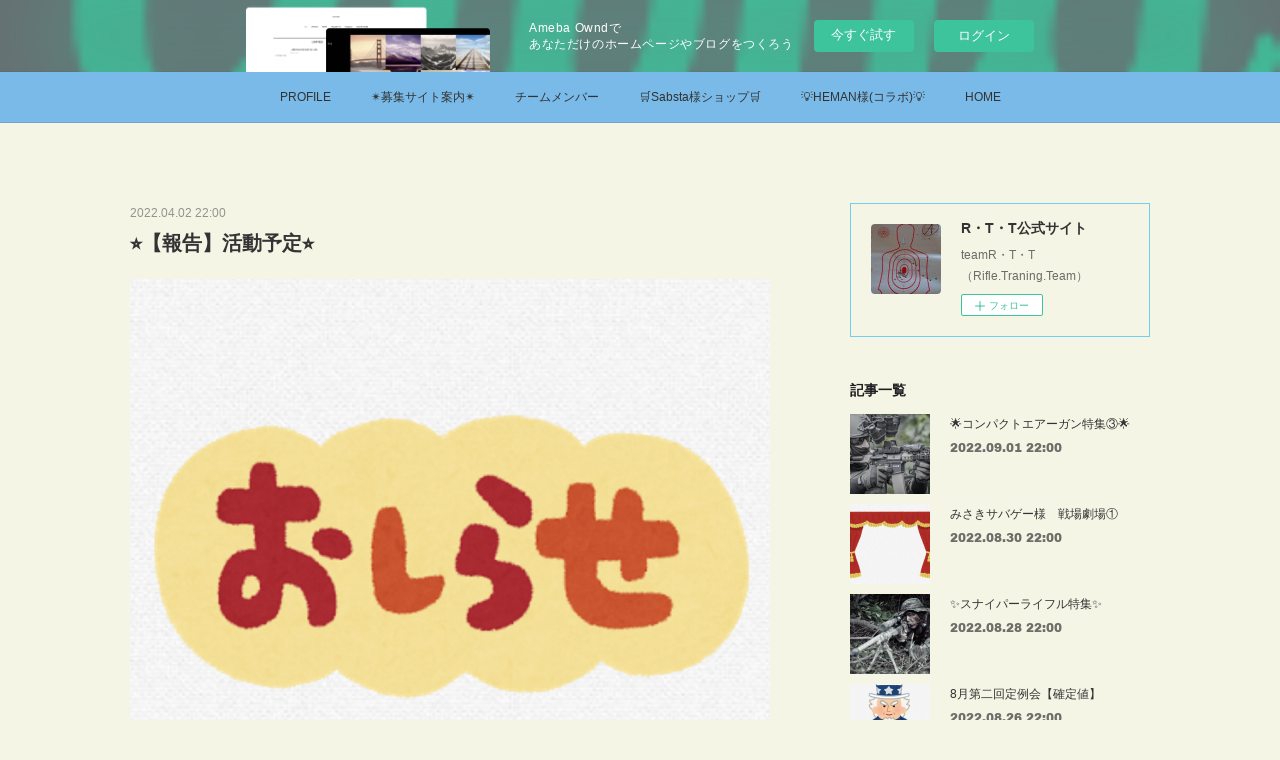

--- FILE ---
content_type: text/html; charset=utf-8
request_url: https://9475539874.amebaownd.com/posts/32920046
body_size: 11252
content:
<!doctype html>

            <html lang="ja" data-reactroot=""><head><meta charSet="UTF-8"/><meta http-equiv="X-UA-Compatible" content="IE=edge"/><meta name="viewport" content="width=device-width,user-scalable=no,initial-scale=1.0,minimum-scale=1.0,maximum-scale=1.0"/><title data-react-helmet="true">⭐【報告】活動予定⭐ | R・T・T公式サイト</title><link data-react-helmet="true" rel="canonical" href="https://9475539874.amebaownd.com/posts/32920046/"/><meta name="description" content="　4月第一回、定例会活動予定の報告のご案内となります。　　〔日程〕·4/17㈰〔場所〕·Middle　Earth様〔参加人数〕チームメンバー14名、体験入隊の方1名、計15名にて参加予定となります。M"/><meta property="fb:app_id" content="522776621188656"/><meta property="og:url" content="https://9475539874.amebaownd.com/posts/32920046"/><meta property="og:type" content="article"/><meta property="og:title" content="⭐【報告】活動予定⭐"/><meta property="og:description" content="　4月第一回、定例会活動予定の報告のご案内となります。　　〔日程〕·4/17㈰〔場所〕·Middle　Earth様〔参加人数〕チームメンバー14名、体験入隊の方1名、計15名にて参加予定となります。M"/><meta property="og:image" content="https://cdn.amebaowndme.com/madrid-prd/madrid-web/images/sites/877214/468fcac92606b70e87c86703bc6ddf32_b714d1d1a281abfb0944966635480bcc.png"/><meta property="og:site_name" content="R・T・T公式サイト"/><meta property="og:locale" content="ja_JP"/><meta name="twitter:card" content="summary_large_image"/><meta name="twitter:site" content="@amebaownd"/><meta name="twitter:title" content="⭐【報告】活動予定⭐ | R・T・T公式サイト"/><meta name="twitter:description" content="　4月第一回、定例会活動予定の報告のご案内となります。　　〔日程〕·4/17㈰〔場所〕·Middle　Earth様〔参加人数〕チームメンバー14名、体験入隊の方1名、計15名にて参加予定となります。M"/><meta name="twitter:image" content="https://cdn.amebaowndme.com/madrid-prd/madrid-web/images/sites/877214/468fcac92606b70e87c86703bc6ddf32_b714d1d1a281abfb0944966635480bcc.png"/><meta name="twitter:app:id:iphone" content="911640835"/><meta name="twitter:app:url:iphone" content="amebaownd://public/sites/877214/posts/32920046"/><meta name="twitter:app:id:googleplay" content="jp.co.cyberagent.madrid"/><meta name="twitter:app:url:googleplay" content="amebaownd://public/sites/877214/posts/32920046"/><meta name="twitter:app:country" content="US"/><link rel="amphtml" href="https://amp.amebaownd.com/posts/32920046"/><link rel="alternate" type="application/rss+xml" title="R・T・T公式サイト" href="https://9475539874.amebaownd.com/rss.xml"/><link rel="alternate" type="application/atom+xml" title="R・T・T公式サイト" href="https://9475539874.amebaownd.com/atom.xml"/><link rel="sitemap" type="application/xml" title="Sitemap" href="/sitemap.xml"/><link href="https://static.amebaowndme.com/madrid-frontend/css/user.min-a66be375c.css" rel="stylesheet" type="text/css"/><link href="https://static.amebaowndme.com/madrid-frontend/css/aya/index.min-a66be375c.css" rel="stylesheet" type="text/css"/><link rel="icon" href="https://static.amebaowndme.com/madrid-frontend/images/app/common/favicon.ico"/><style id="site-colors" charSet="UTF-8">.u-nav-clr {
  color: #333333;
}
.u-nav-bdr-clr {
  border-color: #333333;
}
.u-nav-bg-clr {
  background-color: #79bae8;
}
.u-nav-bg-bdr-clr {
  border-color: #79bae8;
}
.u-site-clr {
  color: #ffffff;
}
.u-base-bg-clr {
  background-color: #f5f5e6;
}
.u-btn-clr {
  color: #ffffff;
}
.u-btn-clr:hover,
.u-btn-clr--active {
  color: rgba(255,255,255, 0.7);
}
.u-btn-clr--disabled,
.u-btn-clr:disabled {
  color: rgba(255,255,255, 0.5);
}
.u-btn-bdr-clr {
  border-color: #3dc5eb;
}
.u-btn-bdr-clr:hover,
.u-btn-bdr-clr--active {
  border-color: rgba(61,197,235, 0.7);
}
.u-btn-bdr-clr--disabled,
.u-btn-bdr-clr:disabled {
  border-color: rgba(61,197,235, 0.5);
}
.u-btn-bg-clr {
  background-color: #3dc5eb;
}
.u-btn-bg-clr:hover,
.u-btn-bg-clr--active {
  background-color: rgba(61,197,235, 0.7);
}
.u-btn-bg-clr--disabled,
.u-btn-bg-clr:disabled {
  background-color: rgba(61,197,235, 0.5);
}
.u-txt-clr {
  color: #333333;
}
.u-txt-clr--lv1 {
  color: rgba(51,51,51, 0.7);
}
.u-txt-clr--lv2 {
  color: rgba(51,51,51, 0.5);
}
.u-txt-clr--lv3 {
  color: rgba(51,51,51, 0.3);
}
.u-txt-bg-clr {
  background-color: #eaeaea;
}
.u-lnk-clr,
.u-clr-area a {
  color: #64553A;
}
.u-lnk-clr:visited,
.u-clr-area a:visited {
  color: rgba(100,85,58, 0.7);
}
.u-lnk-clr:hover,
.u-clr-area a:hover {
  color: rgba(100,85,58, 0.5);
}
.u-ttl-blk-clr {
  color: #1f1d1f;
}
.u-ttl-blk-bdr-clr {
  border-color: #1f1d1f;
}
.u-ttl-blk-bdr-clr--lv1 {
  border-color: #d2d1d2;
}
.u-bdr-clr {
  border-color: #73cef0;
}
.u-acnt-bdr-clr {
  border-color: #FFBE00;
}
.u-acnt-bg-clr {
  background-color: #FFBE00;
}
body {
  background-color: #f5f5e6;
}
blockquote {
  color: rgba(51,51,51, 0.7);
  border-left-color: #73cef0;
};</style><style id="user-css" charSet="UTF-8">;</style><style media="screen and (max-width: 800px)" id="user-sp-css" charSet="UTF-8">;</style><script>
              (function(i,s,o,g,r,a,m){i['GoogleAnalyticsObject']=r;i[r]=i[r]||function(){
              (i[r].q=i[r].q||[]).push(arguments)},i[r].l=1*new Date();a=s.createElement(o),
              m=s.getElementsByTagName(o)[0];a.async=1;a.src=g;m.parentNode.insertBefore(a,m)
              })(window,document,'script','//www.google-analytics.com/analytics.js','ga');
            </script></head><body id="mdrd-a66be375c" class="u-txt-clr u-base-bg-clr theme-aya plan-basic  "><noscript><iframe src="//www.googletagmanager.com/ns.html?id=GTM-PXK9MM" height="0" width="0" style="display:none;visibility:hidden"></iframe></noscript><script>
            (function(w,d,s,l,i){w[l]=w[l]||[];w[l].push({'gtm.start':
            new Date().getTime(),event:'gtm.js'});var f=d.getElementsByTagName(s)[0],
            j=d.createElement(s),dl=l!='dataLayer'?'&l='+l:'';j.async=true;j.src=
            '//www.googletagmanager.com/gtm.js?id='+i+dl;f.parentNode.insertBefore(j,f);
            })(window,document, 'script', 'dataLayer', 'GTM-PXK9MM');
            </script><div id="content"><div class="page" data-reactroot=""><div class="page__outer"><div class="page__inner u-base-bg-clr"><aside style="opacity:1 !important;visibility:visible !important;text-indent:0 !important;transform:none !important;display:block !important;position:static !important;padding:0 !important;overflow:visible !important;margin:0 !important"><div class="owndbarHeader  " style="opacity:1 !important;visibility:visible !important;text-indent:0 !important;transform:none !important;display:block !important;position:static !important;padding:0 !important;overflow:visible !important;margin:0 !important"></div></aside><div role="navigation" class="common-header__outer u-nav-bg-clr"><input type="checkbox" id="header-switch" class="common-header__switch"/><div class="common-header"><div class="common-header__inner js-nav-overflow-criterion"><ul class="common-header__nav common-header-nav"><li class="common-header-nav__item js-nav-item "><a target="" class="u-nav-clr" href="/pages/3528731/page_201704041603">PROFILE</a></li><li class="common-header-nav__item js-nav-item "><a href="https://sabage.net-menber.com/look/data/68287.html" target="" class="u-nav-clr">✴️募集サイト案内✴️</a></li><li class="common-header-nav__item js-nav-item "><a target="" class="u-nav-clr" href="/pages/3528750/STATIC">チームメンバー</a></li><li class="common-header-nav__item js-nav-item "><a href="https://shop.sabsta.jp/" target="_blank" class="u-nav-clr">🛒Sabsta様ショップ🛒</a></li><li class="common-header-nav__item js-nav-item "><a href="https://himan01.paintory.com" target="_blank" class="u-nav-clr">💡HEMAN様(コラボ)💡</a></li><li class="common-header-nav__item js-nav-item "><a target="" class="u-nav-clr" href="/">HOME</a></li></ul></div><label class="common-header__more u-nav-bdr-clr" for="header-switch"><span class="u-nav-bdr-clr"><span class="u-nav-bdr-clr"><span class="u-nav-bdr-clr"></span></span></span></label></div></div><div class="page__container page-container"><div class="page-container-inner"><div class="page-container__main"><div class="page__main--outer"><div role="main" class="page__main page__main--blog-detail"><div class="section"><div class="blog-article-outer"><article class="blog-article"><div class="blog-article__inner"><div class="blog-article__header"><time class="blog-article__date u-txt-clr u-txt-clr--lv2" dateTime="2022-04-02T22:00:56Z">2022.04.02 22:00</time><div class="blog-article__title blog-title"><h1 class="blog-title__text u-txt-clr">⭐【報告】活動予定⭐</h1></div></div><div class="blog-article__content"><div class="blog-article__body blog-body"><div class="blog-body__item"><div class="img img__item-- img__item--fit"><div><img alt=""/></div></div></div><div class="blog-body__item"><div class="blog-body__text u-txt-clr u-txt-clr--lv1 u-clr-area" data-block-type="text"><div>　4月第一回、定例会活動予定の報告のご案内となります。　　</div><div><br></div><h2>〔日程〕</h2><h2>·4/17㈰</h2><h2>〔場所〕</h2><h2>·Middle　Earth様</h2><h2>〔参加人数〕<br></h2><h2>チームメンバー14名、体験入隊の方1名、計15名にて参加予定となります。<br></h2><div style="text-align: center;">Middle　Earth様ホームページ</div><div style="text-align: center;">下記よりご確認をお願いします。</div><div style="text-align: center;">⇩⇩⇩</div></div></div><div class="blog-body__item"><div class="quote u-clr-area quote--middle-earth"><div class="ogp u-bdr-clr"><a target="_blank" class="ogp__action" href="https://www.gojo-middle-earth.com"><div class="ogp__img"><div><img alt=""/></div></div><div class="ogp__body"><p class="ogp__title u-txt-clr">Middle-Earth | 奈良県五條市にあるインアウト複合サバゲーフィールド</p><div class="ogp__text u-txt-clr u-txt-clr--lv1"><p>奈良県五條市にあるサバイバルゲームフィールド『Middle-Earth(ミドル・アース)』はアウトドアエリアと関西圏でも広い分類のインドアエリアの複合施設となっています！</p></div><p class="ogp__site ogp__site--ellipsis u-txt-clr u-txt-clr--lv1">Middle-Earth</p></div></a></div></div></div><div class="blog-body__item"><div class="blog-body__text u-txt-clr u-txt-clr--lv1 u-clr-area" data-block-type="text"><div>　レギュレーション等のご確認をお願い致します。😊</div><div><br></div><div><u><b>※尚、BB弾についてはスポンサー様より頂いた弾を支給致します。</b></u>😆</div></div></div><div class="blog-body__item"><div class="block u-clr-area"><iframe seamless="" style="height:16px" class="js-mdrd-block-html-target block-html__frame"></iframe></div></div><div class="blog-body__item"><div class="block u-clr-area"><iframe seamless="" style="height:16px" class="js-mdrd-block-html-target block-html__frame"></iframe></div></div><div class="blog-body__item"><div class="block u-clr-area"><iframe seamless="" style="height:16px" class="js-mdrd-block-html-target block-html__frame"></iframe></div></div><div class="blog-body__item"><div class="img img__item-- img__item--fit"><div><img alt=""/></div></div></div><div class="blog-body__item"><div class="blog-body__text u-txt-clr u-txt-clr--lv1 u-clr-area" data-block-type="text"><div>1991年4月3日、湾岸戦争において、国連案保理決議687が決議された日となります。</div><p>👇<b>ブログランキングにご協力をお願いします</b>👇<br></p></div></div><div class="blog-body__item"><div class="block u-clr-area"><iframe seamless="" style="height:16px" class="js-mdrd-block-html-target block-html__frame"></iframe></div></div><div class="blog-body__item"><div class="block u-clr-area"><iframe seamless="" style="height:16px" class="js-mdrd-block-html-target block-html__frame"></iframe></div></div></div></div><div class="blog-article__footer"><div class="reblog-btn-outer"><div class="reblog-btn-body"><button class="reblog-btn"><span class="reblog-btn__inner"><span class="icon icon--reblog2"></span></span></button></div></div></div></div><div class="complementary-outer complementary-outer--slot2"><div class="complementary complementary--shareButton "><div class="block-type--shareButton"><div class="share share--filled share--filled-4"><button class="share__btn--facebook share__btn share__btn--filled"><span aria-hidden="true" class="icon--facebook icon"></span></button><button class="share__btn--twitter share__btn share__btn--filled"><span aria-hidden="true" class="icon--twitter icon"></span></button><button class="share__btn--nanagogo share__btn share__btn--filled"><span aria-hidden="true" class="icon--nanagogo icon"></span></button></div></div></div><div class="complementary complementary--siteFollow "><div class="block-type--siteFollow"><div class="site-follow u-bdr-clr"><div class="site-follow__img"><div><img alt=""/></div></div><div class="site-follow__body"><p class="site-follow__title u-txt-clr"><span class="site-follow__title-inner ">R・T・T公式サイト</span></p><p class="site-follow__text u-txt-clr u-txt-clr--lv1">teamR・T・T （Rifle.Traning.Team）</p><div class="site-follow__btn-outer"><button class="site-follow__btn site-follow__btn--yet"><div class="site-follow__btn-text"><span aria-hidden="true" class="site-follow__icon icon icon--plus"></span>フォロー</div></button></div></div></div></div></div><div class="complementary complementary--relatedPosts "><div class="block-type--relatedPosts"></div></div><div class="complementary complementary--postPrevNext "><div class="block-type--postPrevNext"><div class="pager pager--type1"><ul class="pager__list"><li class="pager__item pager__item--prev pager__item--bg"><a class="pager__item-inner " style="background-image:url(https://cdn.amebaowndme.com/madrid-prd/madrid-web/images/sites/877214/cf8d782da480db7e4b0835a44f5ad20e_320d7b38a4a3eceea7a261f7430d20f6.png?width=400)" href="/posts/32920141"><time class="pager__date " dateTime="2022-04-04T22:00:01Z">2022.04.04 22:00</time><div><span class="pager__description ">✨ドットサイト特集✨</span></div><span aria-hidden="true" class="pager__icon icon icon--disclosure-l4 "></span></a></li><li class="pager__item pager__item--next pager__item--bg"><a class="pager__item-inner " style="background-image:url(https://cdn.amebaowndme.com/madrid-prd/madrid-web/images/sites/877214/a6754669e7c50138e01d7b3ed4280be0_5c894959d9075ca3525acb468494cbed.jpg?width=400)" href="/posts/32920035"><time class="pager__date " dateTime="2022-03-31T22:00:32Z">2022.03.31 22:00</time><div><span class="pager__description ">春❕❗新たな趣味やってみよう🤩</span></div><span aria-hidden="true" class="pager__icon icon icon--disclosure-r4 "></span></a></li></ul></div></div></div></div><div class="blog-article__comment"><div class="comment-list js-comment-list"><div><p class="comment-count u-txt-clr u-txt-clr--lv2"><span>0</span>コメント</p><ul><li class="comment-list__item comment-item js-comment-form"><div class="comment-item__body"><form class="comment-item__form u-bdr-clr "><div class="comment-item__form-head"><textarea type="text" id="post-comment" maxLength="1100" placeholder="コメントする..." class="comment-item__input"></textarea></div><div class="comment-item__form-foot"><p class="comment-item__count-outer"><span class="comment-item__count ">1000</span> / 1000</p><button type="submit" disabled="" class="comment-item__submit">投稿</button></div></form></div></li></ul></div></div></div><div class="pswp" tabindex="-1" role="dialog" aria-hidden="true"><div class="pswp__bg"></div><div class="pswp__scroll-wrap"><div class="pswp__container"><div class="pswp__item"></div><div class="pswp__item"></div><div class="pswp__item"></div></div><div class="pswp__ui pswp__ui--hidden"><div class="pswp__top-bar"><div class="pswp__counter"></div><button class="pswp__button pswp__button--close" title="Close (Esc)"></button><button class="pswp__button pswp__button--share" title="Share"></button><button class="pswp__button pswp__button--fs" title="Toggle fullscreen"></button><button class="pswp__button pswp__button--zoom" title="Zoom in/out"></button><div class="pswp__preloader"><div class="pswp__preloader__icn"><div class="pswp__preloader__cut"><div class="pswp__preloader__donut"></div></div></div></div></div><div class="pswp__share-modal pswp__share-modal--hidden pswp__single-tap"><div class="pswp__share-tooltip"></div></div><div class="pswp__button pswp__button--close pswp__close"><span class="pswp__close__item pswp__close"></span><span class="pswp__close__item pswp__close"></span></div><div class="pswp__bottom-bar"><button class="pswp__button pswp__button--arrow--left js-lightbox-arrow" title="Previous (arrow left)"></button><button class="pswp__button pswp__button--arrow--right js-lightbox-arrow" title="Next (arrow right)"></button></div><div class=""><div class="pswp__caption"><div class="pswp__caption"></div><div class="pswp__caption__link"><a class="js-link"></a></div></div></div></div></div></div></article></div></div></div></div></div><aside class="page-container__side page-container__side--east"><div class="complementary-outer complementary-outer--slot11"><div class="complementary complementary--siteFollow complementary--sidebar"><div class="block-type--siteFollow"><div class="site-follow u-bdr-clr"><div class="site-follow__img"><div><img alt=""/></div></div><div class="site-follow__body"><p class="site-follow__title u-txt-clr"><span class="site-follow__title-inner ">R・T・T公式サイト</span></p><p class="site-follow__text u-txt-clr u-txt-clr--lv1">teamR・T・T （Rifle.Traning.Team）</p><div class="site-follow__btn-outer"><button class="site-follow__btn site-follow__btn--yet"><div class="site-follow__btn-text"><span aria-hidden="true" class="site-follow__icon icon icon--plus"></span>フォロー</div></button></div></div></div></div></div><div class="complementary complementary--post complementary--sidebar"><div class="block-type--post"><div class=""><div><h4 class="complementary__heading u-ttl-blk-clr u-font">記事一覧</h4></div><div class="blog-list blog-list--summary blog-list--sidebarm blog-list--recent"></div></div></div></div><div class="complementary complementary--postsCategory complementary--sidebar"><div class="block-type--postsCategory"></div></div><div class="complementary complementary--postsArchive complementary--sidebar"><div class="block-type--postsArchive"></div></div><div class="complementary complementary--keywordSearch complementary--sidebar"><div class="block-type--keywordSearch"><div class="block-type--keyword-search"><div class="keyword-search u-bdr-clr"><form action="" name="keywordSearchForm0" novalidate=""><label for="keyword-search-0" aria-hidden="true" class="keyword-search__icon icon icon--search3"></label><input type="search" id="keyword-search-0" placeholder="キーワードを入力" name="keyword" maxLength="100" class="keyword-search__input"/></form></div></div></div></div><div class="pswp" tabindex="-1" role="dialog" aria-hidden="true"><div class="pswp__bg"></div><div class="pswp__scroll-wrap"><div class="pswp__container"><div class="pswp__item"></div><div class="pswp__item"></div><div class="pswp__item"></div></div><div class="pswp__ui pswp__ui--hidden"><div class="pswp__top-bar"><div class="pswp__counter"></div><button class="pswp__button pswp__button--close" title="Close (Esc)"></button><button class="pswp__button pswp__button--share" title="Share"></button><button class="pswp__button pswp__button--fs" title="Toggle fullscreen"></button><button class="pswp__button pswp__button--zoom" title="Zoom in/out"></button><div class="pswp__preloader"><div class="pswp__preloader__icn"><div class="pswp__preloader__cut"><div class="pswp__preloader__donut"></div></div></div></div></div><div class="pswp__share-modal pswp__share-modal--hidden pswp__single-tap"><div class="pswp__share-tooltip"></div></div><div class="pswp__button pswp__button--close pswp__close"><span class="pswp__close__item pswp__close"></span><span class="pswp__close__item pswp__close"></span></div><div class="pswp__bottom-bar"><button class="pswp__button pswp__button--arrow--left js-lightbox-arrow" title="Previous (arrow left)"></button><button class="pswp__button pswp__button--arrow--right js-lightbox-arrow" title="Next (arrow right)"></button></div><div class=""><div class="pswp__caption"><div class="pswp__caption"></div><div class="pswp__caption__link"><a class="js-link"></a></div></div></div></div></div></div></div></aside></div></div><aside style="opacity:1 !important;visibility:visible !important;text-indent:0 !important;transform:none !important;display:block !important;position:static !important;padding:0 !important;overflow:visible !important;margin:0 !important"><div class="owndbar" style="opacity:1 !important;visibility:visible !important;text-indent:0 !important;transform:none !important;display:block !important;position:static !important;padding:0 !important;overflow:visible !important;margin:0 !important"></div></aside><footer role="contentinfo" class="page__footer footer" style="opacity:1 !important;visibility:visible !important;text-indent:0 !important;overflow:visible !important;position:static !important"><div class="footer__inner u-bdr-clr " style="opacity:1 !important;visibility:visible !important;text-indent:0 !important;overflow:visible !important;display:block !important;transform:none !important"><div class="footer__item u-bdr-clr" style="opacity:1 !important;visibility:visible !important;text-indent:0 !important;overflow:visible !important;display:block !important;transform:none !important"><p class="footer__copyright u-font"><small class="u-txt-clr u-txt-clr--lv2 u-font" style="color:rgba(51,51,51, 0.5) !important">Copyright © <!-- -->2026<!-- --> <!-- -->R・T・T公式サイト<!-- -->.</small></p><div class="powered-by"><a href="https://www.amebaownd.com" class="powered-by__link"><span class="powered-by__text">Powered by</span><span class="powered-by__logo">AmebaOwnd</span><span class="powered-by__text">無料でホームページをつくろう</span></a></div></div></div></footer></div></div><div class="toast"></div></div></div><img src="//sy.ameblo.jp/sync/?org=sy.amebaownd.com" alt="" style="display:none" width="1" height="1"/><script charSet="UTF-8">window.mdrdEnv="prd";</script><script charSet="UTF-8">window.INITIAL_STATE={"authenticate":{"authCheckCompleted":false,"isAuthorized":false},"blogPostReblogs":{},"category":{},"currentSite":{"fetching":false,"status":null,"site":{}},"shopCategory":{},"categories":{},"notifications":{},"page":{},"paginationTitle":{},"postArchives":{},"postComments":{"32920046":{"data":[],"pagination":{"total":0,"offset":0,"limit":3,"cursors":{"after":"","before":""}},"fetching":false},"submitting":false,"postStatus":null},"postDetail":{"postDetail-blogPostId:32920046":{"fetching":false,"loaded":true,"meta":{"code":200},"data":{"id":"32920046","userId":"1060807","siteId":"877214","status":"publish","title":"⭐【報告】活動予定⭐","contents":[{"type":"image","fit":true,"scale":0,"align":"","url":"https:\u002F\u002Fcdn.amebaowndme.com\u002Fmadrid-prd\u002Fmadrid-web\u002Fimages\u002Fsites\u002F877214\u002F468fcac92606b70e87c86703bc6ddf32_b714d1d1a281abfb0944966635480bcc.png","link":"","width":1019,"height":891,"target":"_blank","lightboxIndex":0},{"type":"text","format":"html","value":"\u003Cdiv\u003E　4月第一回、定例会活動予定の報告のご案内となります。　　\u003C\u002Fdiv\u003E\u003Cdiv\u003E\u003Cbr\u003E\u003C\u002Fdiv\u003E\u003Ch2\u003E〔日程〕\u003C\u002Fh2\u003E\u003Ch2\u003E·4\u002F17㈰\u003C\u002Fh2\u003E\u003Ch2\u003E〔場所〕\u003C\u002Fh2\u003E\u003Ch2\u003E·Middle　Earth様\u003C\u002Fh2\u003E\u003Ch2\u003E〔参加人数〕\u003Cbr\u003E\u003C\u002Fh2\u003E\u003Ch2\u003Eチームメンバー14名、体験入隊の方1名、計15名にて参加予定となります。\u003Cbr\u003E\u003C\u002Fh2\u003E\u003Cdiv style=\"text-align: center;\"\u003EMiddle　Earth様ホームページ\u003C\u002Fdiv\u003E\u003Cdiv style=\"text-align: center;\"\u003E下記よりご確認をお願いします。\u003C\u002Fdiv\u003E\u003Cdiv style=\"text-align: center;\"\u003E⇩⇩⇩\u003C\u002Fdiv\u003E"},{"type":"quote","provider":"Middle-Earth","url":"https:\u002F\u002Fwww.gojo-middle-earth.com","json":{"thumbnail":"https:\u002F\u002Fstatic.wixstatic.com\u002Fmedia\u002F2e5333_5b08915c48274f199bc6d8e080497e97%7Emv2.png\u002Fv1\u002Ffit\u002Fw_2500,h_1330,al_c\u002F2e5333_5b08915c48274f199bc6d8e080497e97%7Emv2.png","provider":"Middle-Earth","url":"https:\u002F\u002Fwww.gojo-middle-earth.com","title":"Middle-Earth | 奈良県五條市にあるインアウト複合サバゲーフィールド","description":"奈良県五條市にあるサバイバルゲームフィールド『Middle-Earth(ミドル・アース)』はアウトドアエリアと関西圏でも広い分類のインドアエリアの複合施設となっています！"},"html":""},{"type":"text","format":"html","value":"\u003Cdiv\u003E　レギュレーション等のご確認をお願い致します。😊\u003C\u002Fdiv\u003E\u003Cdiv\u003E\u003Cbr\u003E\u003C\u002Fdiv\u003E\u003Cdiv\u003E\u003Cu\u003E\u003Cb\u003E※尚、BB弾についてはスポンサー様より頂いた弾を支給致します。\u003C\u002Fb\u003E\u003C\u002Fu\u003E😆\u003C\u002Fdiv\u003E"},{"type":"html","source":"\u003Ca href=\"https:\u002F\u002Fpx.a8.net\u002Fsvt\u002Fejp?a8mat=3N6B4I+8SQMLU+4YT8+60H7L\" rel=\"nofollow\"\u003E\n\u003Cimg border=\"0\" width=\"468\" height=\"60\" alt=\"\" src=\"https:\u002F\u002Fwww26.a8.net\u002Fsvt\u002Fbgt?aid=220324050532&wid=001&eno=01&mid=s00000023174001010000&mc=1\"\u003E\u003C\u002Fa\u003E\n\u003Cimg border=\"0\" width=\"1\" height=\"1\" src=\"https:\u002F\u002Fwww13.a8.net\u002F0.gif?a8mat=3N6B4I+8SQMLU+4YT8+60H7L\" alt=\"\"\u003E"},{"type":"html","source":"\u003Ca href=\"https:\u002F\u002Frpx.a8.net\u002Fsvt\u002Fejp?a8mat=3BME9J+CNGMK2+2HOM+69P01&rakuten=y&a8ejpredirect=http%3A%2F%2Fhb.afl.rakuten.co.jp%2Fhgc%2F0ea62065.34400275.0ea62066.204f04c0%2Fa20091981309_3BME9J_CNGMK2_2HOM_69P01%3Fpc%3Dhttp%253A%252F%252Fwww.rakuten.co.jp%252F%26m%3Dhttp%253A%252F%252Fm.rakuten.co.jp%252F\" rel=\"nofollow\"\u003E\n\u003Cimg src=\"http:\u002F\u002Fhbb.afl.rakuten.co.jp\u002Fhsb\u002F0eb4bbc7.e9e6f789.0eb4bbaa.95151395\u002F\" border=\"0\"\u003E\u003C\u002Fa\u003E\n\u003Cimg border=\"0\" width=\"1\" height=\"1\" src=\"https:\u002F\u002Fwww18.a8.net\u002F0.gif?a8mat=3BME9J+CNGMK2+2HOM+69P01\" alt=\"\"\u003E"},{"type":"html","source":"\u003C!-- Rakuten Widget FROM HERE --\u003E\u003Cscript type=\"text\u002Fjavascript\"\u003Erakuten_affiliateId=\"0ea62065.34400275.0ea62066.204f04c0\";rakuten_items=\"ranking\";rakuten_genreId=\"213686\";rakuten_recommend=\"on\";rakuten_design=\"slide\";rakuten_size=\"600x200\";rakuten_target=\"_blank\";rakuten_border=\"on\";rakuten_auto_mode=\"on\";rakuten_adNetworkId=\"a8Net\";rakuten_adNetworkUrl=\"https%3A%2F%2Frpx.a8.net%2Fsvt%2Fejp%3Fa8mat%3D3BME9J%2BCNGMK2%2B2HOM%2BBS629%26rakuten%3Dy%26a8ejpredirect%3D\";rakuten_pointbackId=\"a20091981309_3BME9J_CNGMK2_2HOM_BS629\";rakuten_mediaId=\"20011815\";\u003C\u002Fscript\u003E\u003Cscript type=\"text\u002Fjavascript\" src=\"\u002F\u002Fxml.affiliate.rakuten.co.jp\u002Fwidget\u002Fjs\u002Frakuten_widget.js\"\u003E\u003C\u002Fscript\u003E\u003C!-- Rakuten Widget TO HERE --\u003E\n\u003Cimg border=\"0\" width=\"1\" height=\"1\" src=\"https:\u002F\u002Fwww11.a8.net\u002F0.gif?a8mat=3BME9J+CNGMK2+2HOM+BS629\" alt=\"\"\u003E"},{"type":"image","fit":true,"scale":0,"align":"","url":"https:\u002F\u002Fcdn.amebaowndme.com\u002Fmadrid-prd\u002Fmadrid-web\u002Fimages\u002Fsites\u002F877214\u002F59115de1147ac0428bf6ce8f60b83ce6_45137bcc048a3cdbccb56038b0f27707.png","link":"","width":1080,"height":991,"target":"_blank","lightboxIndex":1},{"type":"text","format":"html","value":"\u003Cdiv\u003E1991年4月3日、湾岸戦争において、国連案保理決議687が決議された日となります。\u003C\u002Fdiv\u003E\u003Cp\u003E👇\u003Cb\u003Eブログランキングにご協力をお願いします\u003C\u002Fb\u003E👇\u003Cbr\u003E\u003C\u002Fp\u003E"},{"type":"html","source":"\u003Ca href=\"https:\u002F\u002Fblog.with2.net\u002Flink\u002F?id=2029542&cid=4031\"\u003E\u003Cimg width=\"110\" height=\"31\" src=\"https:\u002F\u002Fblog.with2.net\u002Fimg\u002Fbanner\u002Fc\u002Fbanner_1\u002Fbr_c_4031_1.gif\" title=\"サバイバルゲームランキング\"\u003E\u003C\u002Fa\u003E\u003Cbr\u003E\u003Ca href=\"https:\u002F\u002Fblog.with2.net\u002Flink\u002F?id=2029542&cid=4031\" style=\"font-size: 0.9em;\"\u003Eサバイバルゲームランキング\u003C\u002Fa\u003E"},{"type":"html","source":"\u003Ca href=\"https:\u002F\u002Ftaste.blogmura.com\u002Fsurvivalgame\u002Franking\u002Fin?p_cid=11072655\" target=\"_blank\"\u003E\u003Cimg src=\"https:\u002F\u002Fb.blogmura.com\u002Ftaste\u002Fsurvivalgame\u002F88_31.gif\" width=\"88\" height=\"31\" border=\"0\" alt=\"にほんブログ村 その他趣味ブログ サバゲーへ\" \u002F\u003E\u003C\u002Fa\u003E\u003Cbr \u002F\u003E\u003Ca href=\"https:\u002F\u002Ftaste.blogmura.com\u002Fsurvivalgame\u002Franking\u002Fin?p_cid=11072655\" target=\"_blank\"\u003Eにほんブログ村\u003C\u002Fa\u003E"}],"urlPath":"","publishedUrl":"https:\u002F\u002F9475539874.amebaownd.com\u002Fposts\u002F32920046","ogpDescription":"","ogpImageUrl":"","contentFiltered":"","viewCount":0,"commentCount":0,"reblogCount":0,"prevBlogPost":{"id":"32920141","title":"✨ドットサイト特集✨","summary":"　今回は照準の補助として使えるドットサイト特集になります。😊キルフラッシュが付いているレンズが割れにくい物をチョイスしてみました。🤩Solパワー ドットサイト Lowマウント&キルフラッシュ付き","imageUrl":"https:\u002F\u002Fcdn.amebaowndme.com\u002Fmadrid-prd\u002Fmadrid-web\u002Fimages\u002Fsites\u002F877214\u002Fcf8d782da480db7e4b0835a44f5ad20e_320d7b38a4a3eceea7a261f7430d20f6.png","publishedAt":"2022-04-04T22:00:01Z"},"nextBlogPost":{"id":"32920035","title":"春❕❗新たな趣味やってみよう🤩","summary":"　春といえば、新天地に配属になったりと何かと大変な時期ではありますが、新たな趣味を探すのにはいい時期だと思ってます。😃チーム運営してますと、春頃に意外と『サバゲーやってみたいのですが…』とお問い合わせを頂く事が良くあります。😆そこで、良くお問い合わせ頂くのが装備の事になります。😯と言うことで当ブログで今からやってみたい方に当ブログの記事をまとめてみました。🤩⚠️下記、リンクになります。⚠️⇩⇩⇩","imageUrl":"https:\u002F\u002Fcdn.amebaowndme.com\u002Fmadrid-prd\u002Fmadrid-web\u002Fimages\u002Fsites\u002F877214\u002Fa6754669e7c50138e01d7b3ed4280be0_5c894959d9075ca3525acb468494cbed.jpg","publishedAt":"2022-03-31T22:00:32Z"},"rebloggedPost":false,"blogCategories":[],"user":{"id":"1060807","nickname":"元衛生兵","description":"はじめまして、陸上自衛隊にて衛生兵をしておりました。\n\n自衛隊中にハマッてしまったサバイバルゲームについて色々とブログに記載しています。\n\nサバゲーチーム『R・T・T(rifle training team)』として活動しています。\n\nご覧頂けましたら幸いです。","official":false,"photoUrl":"https:\u002F\u002Fprofile-api.ameba.jp\u002Fv2\u002Fas\u002Fme2e3ef710b850cddf5cfe26b647cd13baa785b6\u002FprofileImage?cat=300","followingCount":3,"createdAt":"2020-01-22T23:21:29Z","updatedAt":"2025-02-19T00:19:32Z"},"updateUser":{"id":"1060807","nickname":"元衛生兵","description":"はじめまして、陸上自衛隊にて衛生兵をしておりました。\n\n自衛隊中にハマッてしまったサバイバルゲームについて色々とブログに記載しています。\n\nサバゲーチーム『R・T・T(rifle training team)』として活動しています。\n\nご覧頂けましたら幸いです。","official":false,"photoUrl":"https:\u002F\u002Fprofile-api.ameba.jp\u002Fv2\u002Fas\u002Fme2e3ef710b850cddf5cfe26b647cd13baa785b6\u002FprofileImage?cat=300","followingCount":3,"createdAt":"2020-01-22T23:21:29Z","updatedAt":"2025-02-19T00:19:32Z"},"comments":{"pagination":{"total":0,"offset":0,"limit":3,"cursors":{"after":"","before":""}},"data":[]},"publishedAt":"2022-04-02T22:00:56Z","createdAt":"2022-03-21T13:44:35Z","updatedAt":"2022-04-02T22:01:04Z","version":12}}},"postList":{},"shopList":{},"shopItemDetail":{},"pureAd":{},"keywordSearch":{},"proxyFrame":{"loaded":false},"relatedPostList":{},"route":{"route":{"path":"\u002Fposts\u002F:blog_post_id","component":function Connect(props, context) {
        _classCallCheck(this, Connect);

        var _this = _possibleConstructorReturn(this, _Component.call(this, props, context));

        _this.version = version;
        _this.store = props.store || context.store;

        (0, _invariant2["default"])(_this.store, 'Could not find "store" in either the context or ' + ('props of "' + connectDisplayName + '". ') + 'Either wrap the root component in a <Provider>, ' + ('or explicitly pass "store" as a prop to "' + connectDisplayName + '".'));

        var storeState = _this.store.getState();
        _this.state = { storeState: storeState };
        _this.clearCache();
        return _this;
      },"route":{"id":"0","type":"blog_post_detail","idForType":"0","title":"","urlPath":"\u002Fposts\u002F:blog_post_id","isHomePage":false}},"params":{"blog_post_id":"32920046"},"location":{"pathname":"\u002Fposts\u002F32920046","search":"","hash":"","action":"POP","key":"fqygb9","query":{}}},"siteConfig":{"tagline":"teamR・T・T （Rifle.Traning.Team）","title":"R・T・T公式サイト","copyright":"","iconUrl":"https:\u002F\u002Fcdn.amebaowndme.com\u002Fmadrid-prd\u002Fmadrid-web\u002Fimages\u002Fsites\u002F877214\u002F2a3f3f726ac22fe9bcad18b80822a60d_066d6bc7a387442d4b80b40def6e31e9.jpg","logoUrl":"https:\u002F\u002Fcdn.amebaowndme.com\u002Fmadrid-prd\u002Fmadrid-web\u002Fimages\u002Fsites\u002F877214\u002Fa570b2a73e4c0424cbd3c9fc2b1b6ed9_276ad2f733c1aed4f73127ac8a02f9c1.jpg","coverImageUrl":"https:\u002F\u002Fcdn.amebaowndme.com\u002Fmadrid-prd\u002Fmadrid-web\u002Fimages\u002Fsites\u002F877214\u002F3a2b7172717708854fa10ae5866230f7_68ad92e2d49bda1284b307fca3ae778c.png","homePageId":"3528730","siteId":"877214","siteCategoryIds":[1],"themeId":"20","theme":"aya","shopId":"","openedShop":false,"shop":{"law":{"userType":"","corporateName":"","firstName":"","lastName":"","zipCode":"","prefecture":"","address":"","telNo":"","aboutContact":"","aboutPrice":"","aboutPay":"","aboutService":"","aboutReturn":""},"privacyPolicy":{"operator":"","contact":"","collectAndUse":"","restrictionToThirdParties":"","supervision":"","disclosure":"","cookie":""}},"user":{"id":"1060807","nickname":"元衛生兵","photoUrl":"","createdAt":"2020-01-22T23:21:29Z","updatedAt":"2025-02-19T00:19:32Z"},"commentApproval":"accept","plan":{"id":"1","name":"Free","ownd_header":false,"powered_by":false,"pure_ads":false},"verifiedType":"general","navigations":[{"title":"PROFILE","urlPath":".\u002Fpages\u002F3528731\u002Fpage_201704041603","target":"_self","pageId":"3528731"},{"title":"✴️募集サイト案内✴️","urlPath":"https:\u002F\u002Fsabage.net-menber.com\u002Flook\u002Fdata\u002F68287.html","target":"_self","pageId":"0"},{"title":"チームメンバー","urlPath":".\u002Fpages\u002F3528750\u002FSTATIC","target":"_self","pageId":"3528750"},{"title":"🛒Sabsta様ショップ🛒","urlPath":"https:\u002F\u002Fshop.sabsta.jp\u002F","target":"_blank","pageId":"0"},{"title":"💡HEMAN様(コラボ)💡","urlPath":"https:\u002F\u002Fhiman01.paintory.com","target":"_blank","pageId":"0"},{"title":"HOME","urlPath":".\u002F","target":"_self","pageId":"3528730"}],"routings":[{"id":"0","type":"blog","idForType":"0","title":"","urlPath":"\u002Fposts\u002Fpage\u002F:page_num","isHomePage":false},{"id":"0","type":"blog_post_archive","idForType":"0","title":"","urlPath":"\u002Fposts\u002Farchives\u002F:yyyy\u002F:mm","isHomePage":false},{"id":"0","type":"blog_post_archive","idForType":"0","title":"","urlPath":"\u002Fposts\u002Farchives\u002F:yyyy\u002F:mm\u002Fpage\u002F:page_num","isHomePage":false},{"id":"0","type":"blog_post_category","idForType":"0","title":"","urlPath":"\u002Fposts\u002Fcategories\u002F:category_id","isHomePage":false},{"id":"0","type":"blog_post_category","idForType":"0","title":"","urlPath":"\u002Fposts\u002Fcategories\u002F:category_id\u002Fpage\u002F:page_num","isHomePage":false},{"id":"0","type":"author","idForType":"0","title":"","urlPath":"\u002Fauthors\u002F:user_id","isHomePage":false},{"id":"0","type":"author","idForType":"0","title":"","urlPath":"\u002Fauthors\u002F:user_id\u002Fpage\u002F:page_num","isHomePage":false},{"id":"0","type":"blog_post_category","idForType":"0","title":"","urlPath":"\u002Fposts\u002Fcategory\u002F:category_id","isHomePage":false},{"id":"0","type":"blog_post_category","idForType":"0","title":"","urlPath":"\u002Fposts\u002Fcategory\u002F:category_id\u002Fpage\u002F:page_num","isHomePage":false},{"id":"0","type":"blog_post_detail","idForType":"0","title":"","urlPath":"\u002Fposts\u002F:blog_post_id","isHomePage":false},{"id":"0","type":"keywordSearch","idForType":"0","title":"","urlPath":"\u002Fsearch\u002Fq\u002F:query","isHomePage":false},{"id":"0","type":"keywordSearch","idForType":"0","title":"","urlPath":"\u002Fsearch\u002Fq\u002F:query\u002Fpage\u002F:page_num","isHomePage":false},{"id":"4599262","type":"twitterTimeline","idForType":"0","title":"Twitter","urlPath":"\u002Fpages\u002F4599262\u002F","isHomePage":false},{"id":"4599262","type":"twitterTimeline","idForType":"0","title":"Twitter","urlPath":"\u002Fpages\u002F4599262\u002F:url_path","isHomePage":false},{"id":"4226468","type":"blog","idForType":"0","title":"記事一覧","urlPath":"\u002Fpages\u002F4226468\u002F","isHomePage":false},{"id":"4226468","type":"blog","idForType":"0","title":"記事一覧","urlPath":"\u002Fpages\u002F4226468\u002F:url_path","isHomePage":false},{"id":"3528885","type":"static","idForType":"0","title":"活動記録写真","urlPath":"\u002Fpages\u002F3528885\u002F","isHomePage":false},{"id":"3528885","type":"static","idForType":"0","title":"活動記録写真","urlPath":"\u002Fpages\u002F3528885\u002F:url_path","isHomePage":false},{"id":"3528883","type":"static","idForType":"0","title":"活動予定情報","urlPath":"\u002Fpages\u002F3528883\u002F","isHomePage":false},{"id":"3528883","type":"static","idForType":"0","title":"活動予定情報","urlPath":"\u002Fpages\u002F3528883\u002F:url_path","isHomePage":false},{"id":"3528750","type":"static","idForType":"0","title":"チームメンバー","urlPath":"\u002Fpages\u002F3528750\u002F","isHomePage":false},{"id":"3528750","type":"static","idForType":"0","title":"チームメンバー","urlPath":"\u002Fpages\u002F3528750\u002F:url_path","isHomePage":false},{"id":"3528731","type":"static","idForType":"0","title":"PROFILE","urlPath":"\u002Fpages\u002F3528731\u002F","isHomePage":false},{"id":"3528731","type":"static","idForType":"0","title":"PROFILE","urlPath":"\u002Fpages\u002F3528731\u002F:url_path","isHomePage":false},{"id":"3528730","type":"blog","idForType":"0","title":"HOME","urlPath":"\u002Fpages\u002F3528730\u002F","isHomePage":true},{"id":"3528730","type":"blog","idForType":"0","title":"HOME","urlPath":"\u002Fpages\u002F3528730\u002F:url_path","isHomePage":true},{"id":"3528730","type":"blog","idForType":"0","title":"HOME","urlPath":"\u002F","isHomePage":true}],"siteColors":{"navigationBackground":"#79bae8","navigationText":"#333333","siteTitleText":"#ffffff","background":"#f5f5e6","buttonBackground":"#3dc5eb","buttonText":"#ffffff","text":"#333333","link":"#64553A","titleBlock":"#1f1d1f","border":"#73cef0","accent":"#FFBE00"},"wovnioAttribute":"","useAuthorBlock":false,"twitterHashtags":"","createdAt":"2020-01-22T23:21:31Z","seoTitle":"R・T・T(Rifle training team)サバゲー公式サイト","isPreview":false,"siteCategory":[{"id":"1","label":"個人のブログやポートフォリオ"}],"previewPost":null,"previewShopItem":null,"hasAmebaIdConnection":true,"serverTime":"2026-01-25T02:09:01Z","complementaries":{"2":{"contents":{"layout":{"rows":[{"columns":[{"blocks":[{"type":"shareButton","design":"filled","providers":["facebook","twitter","nanagogo","line"]},{"type":"siteFollow","description":""},{"type":"relatedPosts","layoutType":"listl","showHeading":true,"heading":"関連記事","limit":3},{"type":"postPrevNext","showImage":true}]}]}]}},"created_at":"2020-01-22T23:21:31Z","updated_at":"2020-01-22T23:23:29Z"},"11":{"contents":{"layout":{"rows":[{"columns":[{"blocks":[{"type":"siteFollow","description":""},{"type":"post","mode":"summary","title":"記事一覧","buttonTitle":"","limit":5,"layoutType":"sidebarm","categoryIds":"","showTitle":true,"showButton":true,"sortType":"recent"},{"type":"postsCategory","heading":"カテゴリ","showHeading":true,"showCount":true,"design":"tagcloud"},{"type":"postsArchive","heading":"アーカイブ","showHeading":true,"design":"accordion"},{"type":"keywordSearch","heading":"","showHeading":false}]}]}]}},"created_at":"2020-01-22T23:21:31Z","updated_at":"2020-01-22T23:23:29Z"}},"siteColorsCss":".u-nav-clr {\n  color: #333333;\n}\n.u-nav-bdr-clr {\n  border-color: #333333;\n}\n.u-nav-bg-clr {\n  background-color: #79bae8;\n}\n.u-nav-bg-bdr-clr {\n  border-color: #79bae8;\n}\n.u-site-clr {\n  color: #ffffff;\n}\n.u-base-bg-clr {\n  background-color: #f5f5e6;\n}\n.u-btn-clr {\n  color: #ffffff;\n}\n.u-btn-clr:hover,\n.u-btn-clr--active {\n  color: rgba(255,255,255, 0.7);\n}\n.u-btn-clr--disabled,\n.u-btn-clr:disabled {\n  color: rgba(255,255,255, 0.5);\n}\n.u-btn-bdr-clr {\n  border-color: #3dc5eb;\n}\n.u-btn-bdr-clr:hover,\n.u-btn-bdr-clr--active {\n  border-color: rgba(61,197,235, 0.7);\n}\n.u-btn-bdr-clr--disabled,\n.u-btn-bdr-clr:disabled {\n  border-color: rgba(61,197,235, 0.5);\n}\n.u-btn-bg-clr {\n  background-color: #3dc5eb;\n}\n.u-btn-bg-clr:hover,\n.u-btn-bg-clr--active {\n  background-color: rgba(61,197,235, 0.7);\n}\n.u-btn-bg-clr--disabled,\n.u-btn-bg-clr:disabled {\n  background-color: rgba(61,197,235, 0.5);\n}\n.u-txt-clr {\n  color: #333333;\n}\n.u-txt-clr--lv1 {\n  color: rgba(51,51,51, 0.7);\n}\n.u-txt-clr--lv2 {\n  color: rgba(51,51,51, 0.5);\n}\n.u-txt-clr--lv3 {\n  color: rgba(51,51,51, 0.3);\n}\n.u-txt-bg-clr {\n  background-color: #eaeaea;\n}\n.u-lnk-clr,\n.u-clr-area a {\n  color: #64553A;\n}\n.u-lnk-clr:visited,\n.u-clr-area a:visited {\n  color: rgba(100,85,58, 0.7);\n}\n.u-lnk-clr:hover,\n.u-clr-area a:hover {\n  color: rgba(100,85,58, 0.5);\n}\n.u-ttl-blk-clr {\n  color: #1f1d1f;\n}\n.u-ttl-blk-bdr-clr {\n  border-color: #1f1d1f;\n}\n.u-ttl-blk-bdr-clr--lv1 {\n  border-color: #d2d1d2;\n}\n.u-bdr-clr {\n  border-color: #73cef0;\n}\n.u-acnt-bdr-clr {\n  border-color: #FFBE00;\n}\n.u-acnt-bg-clr {\n  background-color: #FFBE00;\n}\nbody {\n  background-color: #f5f5e6;\n}\nblockquote {\n  color: rgba(51,51,51, 0.7);\n  border-left-color: #73cef0;\n}","siteFont":{"id":"21","name":"Archivo"},"siteCss":"","siteSpCss":"","meta":{"Title":"⭐【報告】活動予定⭐ | R・T・T(Rifle training team)サバゲー公式サイト","Description":"　4月第一回、定例会活動予定の報告のご案内となります。　　〔日程〕·4\u002F17㈰〔場所〕·Middle　Earth様〔参加人数〕チームメンバー14名、体験入隊の方1名、計15名にて参加予定となります。M","Keywords":"","Noindex":false,"Nofollow":false,"CanonicalUrl":"https:\u002F\u002F9475539874.amebaownd.com\u002Fposts\u002F32920046","AmpHtml":"https:\u002F\u002Famp.amebaownd.com\u002Fposts\u002F32920046","DisabledFragment":false,"OgMeta":{"Type":"article","Title":"⭐【報告】活動予定⭐","Description":"　4月第一回、定例会活動予定の報告のご案内となります。　　〔日程〕·4\u002F17㈰〔場所〕·Middle　Earth様〔参加人数〕チームメンバー14名、体験入隊の方1名、計15名にて参加予定となります。M","Image":"https:\u002F\u002Fcdn.amebaowndme.com\u002Fmadrid-prd\u002Fmadrid-web\u002Fimages\u002Fsites\u002F877214\u002F468fcac92606b70e87c86703bc6ddf32_b714d1d1a281abfb0944966635480bcc.png","SiteName":"R・T・T公式サイト","Locale":"ja_JP"},"DeepLinkMeta":{"Ios":{"Url":"amebaownd:\u002F\u002Fpublic\u002Fsites\u002F877214\u002Fposts\u002F32920046","AppStoreId":"911640835","AppName":"Ameba Ownd"},"Android":{"Url":"amebaownd:\u002F\u002Fpublic\u002Fsites\u002F877214\u002Fposts\u002F32920046","AppName":"Ameba Ownd","Package":"jp.co.cyberagent.madrid"},"WebUrl":"https:\u002F\u002F9475539874.amebaownd.com\u002Fposts\u002F32920046"},"TwitterCard":{"Type":"summary_large_image","Site":"@amebaownd","Creator":"","Title":"⭐【報告】活動予定⭐ | R・T・T公式サイト","Description":"　4月第一回、定例会活動予定の報告のご案内となります。　　〔日程〕·4\u002F17㈰〔場所〕·Middle　Earth様〔参加人数〕チームメンバー14名、体験入隊の方1名、計15名にて参加予定となります。M","Image":"https:\u002F\u002Fcdn.amebaowndme.com\u002Fmadrid-prd\u002Fmadrid-web\u002Fimages\u002Fsites\u002F877214\u002F468fcac92606b70e87c86703bc6ddf32_b714d1d1a281abfb0944966635480bcc.png"},"TwitterAppCard":{"CountryCode":"US","IPhoneAppId":"911640835","AndroidAppPackageName":"jp.co.cyberagent.madrid","CustomUrl":"amebaownd:\u002F\u002Fpublic\u002Fsites\u002F877214\u002Fposts\u002F32920046"},"SiteName":"R・T・T公式サイト","ImageUrl":"https:\u002F\u002Fcdn.amebaowndme.com\u002Fmadrid-prd\u002Fmadrid-web\u002Fimages\u002Fsites\u002F877214\u002F468fcac92606b70e87c86703bc6ddf32_b714d1d1a281abfb0944966635480bcc.png","FacebookAppId":"522776621188656","InstantArticleId":"","FaviconUrl":"","AppleTouchIconUrl":"","RssItems":[{"title":"R・T・T公式サイト","url":"https:\u002F\u002F9475539874.amebaownd.com\u002Frss.xml"}],"AtomItems":[{"title":"R・T・T公式サイト","url":"https:\u002F\u002F9475539874.amebaownd.com\u002Fatom.xml"}]},"googleConfig":{"TrackingCode":"","SiteVerificationCode":""},"lanceTrackingUrl":"\u002F\u002Fsy.ameblo.jp\u002Fsync\u002F?org=sy.amebaownd.com","FRM_ID_SIGNUP":"c.ownd-sites_r.ownd-sites_877214","landingPageParams":{"domain":"9475539874.amebaownd.com","protocol":"https","urlPath":"\u002Fposts\u002F32920046"}},"siteFollow":{},"siteServiceTokens":{},"snsFeed":{},"toastMessages":{"messages":[]},"user":{"loaded":false,"me":{}},"userSites":{"fetching":null,"sites":[]},"userSiteCategories":{}};</script><script src="https://static.amebaowndme.com/madrid-metro/js/aya-c961039a0e890b88fbda.js" charSet="UTF-8"></script><style charSet="UTF-8">    @font-face {
      font-family: 'Archivo';
      src: url('https://static.amebaowndme.com/madrid-frontend/fonts/userfont/Archivo.woff2');
    }
    .u-font {
      font-family: "Archivo", "Helvetica Bold", "ヒラギノ角ゴ ProN W3", "Hiragino Kaku Gothic ProN", sans-serif;
    }  </style></body></html>

--- FILE ---
content_type: application/javascript; charset=utf-8
request_url: https://mtwidget03.affiliate.ashiato.rakuten.co.jp/?rakuten_design=slide&rakuten_affiliateId=0ea62065.34400275.0ea62066.204f04c0&rakuten_items=ranking&rakuten_genreId=213686&rakuten_size=600x200&rakuten_pattern=H1B&rakuten_target=_blank&rakuten_theme=gray&rakuten_border=on&rakuten_auto_mode=on&rakuten_genre_title=off&rakuten_pointbackId=a20091981309_3BME9J_CNGMK2_2HOM_BS629&rakuten_no_link=off&rakuten_no_afl=off&rakuten_no_logo=off&rakuten_undispGenre=off&rakuten_wmode=off&rakuten_noScrollButton=off&rakuten_bgColor=FFFFFF&rakuten_txtColor=1D54A7&rakuten_captionColor=000000&rakuten_moverColor=C00000&rakuten_recommend=on&rakuten_service_flag=ichiba&rakuten_adNetworkId=a8Net&rakuten_adNetworkUrl=https%3A%2F%2Frpx.a8.net%2Fsvt%2Fejp%3Fa8mat%3D3BME9J%2BCNGMK2%2B2HOM%2BBS629%26rakuten%3Dy%26a8ejpredirect%3D&rakuten_searchKeyword=&rakuten_disableLogo=&rakuten_moverItembgColor=&rakuten_moverCaptionColor=&rakuten_slideSpeed=250&rakuten_moreInfoColor=red&rakuten_subTxtColor=&rakuten_loadingImage=auto&rakuten_imageDisplay=auto&rakuten_txtDisplay=auto&rakuten_captionDisplay=auto&rakuten_moreInfoDisplay=auto&rakuten_txtRow=auto&rakuten_captionRow=auto&rakuten_auto_interval=6000&rakuten_imageSize=auto&rakuten_slideCell=auto&rakuten_slideDirection=auto&rakuten_order=0,1,2,3&rakuten_loadingTimeout=0&rakuten_mediaId=20011815&rakuten_measurementId=-_ver--new_18_-&rakuten_pointSiteId=&rakuten_isAdvanced=false&rakuten_isIE=false&rakuten_deviceType=PC&rakuten_itemAmount=20&rakuten_tLogFrequency=10&rakuten_timestamp=1769306946541&rakuten_optout=off&rakuten_deeplink=on&rakuten_pUrl=https%3A%2F%2F9475539874.amebaownd.com%2Fposts%2F32920046&rakuten_version=20230106&rakuten_datatype=json
body_size: 31728
content:
window.rakuten_mw_callback({"status":"Success","itemData":[{"caption":"電動ガン、モデルガン、エアガン、カスタムガン、カスタム電動ガン販売中！モケイパドック【安全性の注意点..","name":"G　LevAR Stock Black G-05-069","item_code":"mokei-paddock:10017892","url":"https://rpx.a8.net/svt/ejp?a8mat=3BME9J+CNGMK2+2HOM+BS629&rakuten=y&a8ejpredirect=https%3A%2F%2Fhb.afl.rakuten.co.jp%2Fichiba%2F0ea62065.34400275.0ea62066.204f04c0.c%3Dmtlk.m%3D-_ver--new_18__pbid--20011815__size--600x200__imode--ichiba_ranking__dt--PC__dp--true__adnetid--a8Net__uniqid--0e547c8bc2ebd54e65d0d9568e2c0eec82c1bd66966__frame--0__cimode--ichiba_ranking_-.t%3Dmtlk20011815%2Fa20091981309_3BME9J_CNGMK2_2HOM_BS629%3Fpc%3Dhttps%253A%252F%252Fitem.rakuten.co.jp%252Fmokei-paddock%252F607391%252F%253Frafcid%253Dwsc_i_ra_2646450eecf5f8556a8f574759d65a1e%26itemMode%3Dichiba_ranking%26ashiatoCount%3D0%26itemCode%3Dmokei-paddock%3A10017892%26genreId%3D213686%26loadTime%3D1%26time%3D1769306949167","image_url":"https://thumbnail.image.rakuten.co.jp/@0_mall/mokei-paddock/cabinet/04360390/04360401/imgrc0101463974.jpg?_ex=128x128","price":"11,000円","min_price":"11000","max_price":"11000","reviewnum":"0","reviewave":"0.0","shopName":"エアガンショップ モケイパドック","pointRate":"1","source":"ranking","genre_id":"213686","version":"2022-11-01","type":"ichiba","position":0},{"caption":"ショップトップ&nbsp;&gt;&nbsp;カテゴリトップ&nbsp;&gt;&nbsp;光学機器..","name":"【楽天ランキング1位】【 Evolution Gear 製 】 SPUHR タイプ [ 30mm径 ] スコープマウント 1.54 レプリカ アルミ合金製 | スパー レプリカ ハイマウント スコープマウント リング 30mm 実銃 エアガンスコープマウント マウントレール","item_code":"airgunparts:10003859","url":"https://rpx.a8.net/svt/ejp?a8mat=3BME9J+CNGMK2+2HOM+BS629&rakuten=y&a8ejpredirect=https%3A%2F%2Fhb.afl.rakuten.co.jp%2Fichiba%2F0ea62065.34400275.0ea62066.204f04c0.c%3Dmtlk.m%3D-_ver--new_18__pbid--20011815__size--600x200__imode--ichiba_ranking__dt--PC__dp--true__adnetid--a8Net__uniqid--0e547c8bc2ebd54e65d0d9568e2c0eec82c1bd66966__frame--1__cimode--ichiba_ranking_-.t%3Dmtlk20011815%2Fa20091981309_3BME9J_CNGMK2_2HOM_BS629%3Fpc%3Dhttps%253A%252F%252Fitem.rakuten.co.jp%252Fairgunparts%252Fevg-949b-bk%252F%253Frafcid%253Dwsc_i_ra_2646450eecf5f8556a8f574759d65a1e%26itemMode%3Dichiba_ranking%26ashiatoCount%3D0%26itemCode%3Dairgunparts%3A10003859%26genreId%3D213686%26loadTime%3D1%26time%3D1769306949167","image_url":"https://thumbnail.image.rakuten.co.jp/@0_mall/airgunparts/cabinet/image/07456887/10803881/imgrc0130932257.jpg?_ex=128x128","price":"11,000円","min_price":"11000","max_price":"11000","reviewnum":"0","reviewave":"0.0","shopName":"エアガン卸売直営良品武品","pointRate":"1","source":"ranking","genre_id":"213686","version":"2022-11-01","type":"ichiba","position":1},{"caption":"ヘリコンテックス CORDURAR エブリデイキャリー毎日使うからこそ簡素で軽量な設計ミリタリー分野..","name":"HELIKON-TEX バックパック EDC LITE BACKPACK リップストップナイロン PL-ECL-NL [ ブラック ] ヘリコンテックス エブリデイキャリー リュックサック デイパック ザック ナップサック デイバッグ 背嚢 かばん カバン 容量20L以下 〜20L 容量20L以内 容量20Lまで","item_code":"digisto:10766784","url":"https://rpx.a8.net/svt/ejp?a8mat=3BME9J+CNGMK2+2HOM+BS629&rakuten=y&a8ejpredirect=https%3A%2F%2Fhb.afl.rakuten.co.jp%2Fichiba%2F0ea62065.34400275.0ea62066.204f04c0.c%3Dmtlk.m%3D-_ver--new_18__pbid--20011815__size--600x200__imode--ichiba_ranking__dt--PC__dp--true__adnetid--a8Net__uniqid--0e547c8bc2ebd54e65d0d9568e2c0eec82c1bd66966__frame--2__cimode--ichiba_ranking_-.t%3Dmtlk20011815%2Fa20091981309_3BME9J_CNGMK2_2HOM_BS629%3Fpc%3Dhttps%253A%252F%252Fitem.rakuten.co.jp%252Fdigisto%252Fpleclnl01%252F%253Frafcid%253Dwsc_i_ra_2646450eecf5f8556a8f574759d65a1e%26itemMode%3Dichiba_ranking%26ashiatoCount%3D0%26itemCode%3Ddigisto%3A10766784%26genreId%3D213686%26loadTime%3D1%26time%3D1769306949167","image_url":"https://thumbnail.image.rakuten.co.jp/@0_mall/digisto/cabinet/c97/8_pleclnl01_600.jpg?_ex=128x128","price":"11,570円","min_price":"11570","max_price":"11570","reviewnum":"0","reviewave":"0.0","shopName":"ミリタリーショップ レプマート","pointRate":"1","source":"ranking","genre_id":"213686","version":"2022-11-01","type":"ichiba","position":2},{"caption":"1,000円以下の商品を見る 2,000円以下の商品を見る 3,000円以下の商品を見る 4,000..","name":"SAA SilencerCo Ospreyタイプサプレッサー 8inch (14mm逆ネジ) BK","item_code":"auc-hercules-gear:10027645","url":"https://rpx.a8.net/svt/ejp?a8mat=3BME9J+CNGMK2+2HOM+BS629&rakuten=y&a8ejpredirect=https%3A%2F%2Fhb.afl.rakuten.co.jp%2Fichiba%2F0ea62065.34400275.0ea62066.204f04c0.c%3Dmtlk.m%3D-_ver--new_18__pbid--20011815__size--600x200__imode--ichiba_ranking__dt--PC__dp--true__adnetid--a8Net__uniqid--0e547c8bc2ebd54e65d0d9568e2c0eec82c1bd66966__frame--3__cimode--ichiba_ranking_-.t%3Dmtlk20011815%2Fa20091981309_3BME9J_CNGMK2_2HOM_BS629%3Fpc%3Dhttps%253A%252F%252Fitem.rakuten.co.jp%252Fauc-hercules-gear%252Fsaa-s050-bk%252F%253Frafcid%253Dwsc_i_ra_2646450eecf5f8556a8f574759d65a1e%26itemMode%3Dichiba_ranking%26ashiatoCount%3D0%26itemCode%3Dauc-hercules-gear%3A10027645%26genreId%3D213686%26loadTime%3D1%26time%3D1769306949167","image_url":"https://thumbnail.image.rakuten.co.jp/@0_mall/auc-hercules-gear/cabinet/sl/saa-s050-bk_1.jpg?_ex=128x128","price":"11,600円","min_price":"11600","max_price":"11600","reviewnum":"1","reviewave":"4.0","shopName":"H．T．G．楽天市場店","pointRate":"2","source":"ranking","genre_id":"213686","version":"2022-11-01","type":"ichiba","position":3},{"caption":"新品未使用 ACETECH Quadra コンペンセイター型 マズルフラッシュトレーサーのご紹介！ ..","name":"ACETECH Quadra コンペンセイター型 マズルフラッシュトレーサー BK 14mm逆付属 ACE-PAT8000-B-001","item_code":"toybase2017:10002321","url":"https://rpx.a8.net/svt/ejp?a8mat=3BME9J+CNGMK2+2HOM+BS629&rakuten=y&a8ejpredirect=https%3A%2F%2Fhb.afl.rakuten.co.jp%2Fichiba%2F0ea62065.34400275.0ea62066.204f04c0.c%3Dmtlk.m%3D-_ver--new_18__pbid--20011815__size--600x200__imode--ichiba_ranking__dt--PC__dp--true__adnetid--a8Net__uniqid--0e547c8bc2ebd54e65d0d9568e2c0eec82c1bd66966__frame--4__cimode--ichiba_ranking_-.t%3Dmtlk20011815%2Fa20091981309_3BME9J_CNGMK2_2HOM_BS629%3Fpc%3Dhttps%253A%252F%252Fitem.rakuten.co.jp%252Ftoybase2017%252Facetech-quadra-bk%252F%253Frafcid%253Dwsc_i_ra_2646450eecf5f8556a8f574759d65a1e%26itemMode%3Dichiba_ranking%26ashiatoCount%3D0%26itemCode%3Dtoybase2017%3A10002321%26genreId%3D213686%26loadTime%3D1%26time%3D1769306949167","image_url":"https://thumbnail.image.rakuten.co.jp/@0_mall/toybase2017/cabinet/11033938/11577790/acetech-quadra-11.jpg?_ex=128x128","price":"11,980円","min_price":"11980","max_price":"11980","reviewnum":"0","reviewave":"0.0","shopName":"玩基貿易","pointRate":"1","source":"ranking","genre_id":"213686","version":"2022-11-01","type":"ichiba","position":4},{"caption":"よく一緒に購入されている商品【 E&C 製 】 電動ガン M4シリーズ対応1,860円類似商品はこち..","name":"C 製 】M4 シリーズ対応 NOVESKE NSR N4 9インチ Gen.3 M-LOK ハンドガード レプリカ リアル刻印入り アルミ合金製 NSR9 MLOK ｜ ノベスケ ノベスキー MWS GBB 電動ガン 次世代 URG マーク18 9\" カスタムパーツ サバゲー エアガン","item_code":"airgunparts:10003957","url":"https://rpx.a8.net/svt/ejp?a8mat=3BME9J+CNGMK2+2HOM+BS629&rakuten=y&a8ejpredirect=https%3A%2F%2Fhb.afl.rakuten.co.jp%2Fichiba%2F0ea62065.34400275.0ea62066.204f04c0.c%3Dmtlk.m%3D-_ver--new_18__pbid--20011815__size--600x200__imode--ichiba_ranking__dt--PC__dp--true__adnetid--a8Net__uniqid--0e547c8bc2ebd54e65d0d9568e2c0eec82c1bd66966__frame--5__cimode--ichiba_ranking_-.t%3Dmtlk20011815%2Fa20091981309_3BME9J_CNGMK2_2HOM_BS629%3Fpc%3Dhttps%253A%252F%252Fitem.rakuten.co.jp%252Fairgunparts%252Fec-mp1011%252F%253Frafcid%253Dwsc_i_ra_2646450eecf5f8556a8f574759d65a1e%26itemMode%3Dichiba_ranking%26ashiatoCount%3D0%26itemCode%3Dairgunparts%3A10003957%26genreId%3D213686%26loadTime%3D1%26time%3D1769306949167","image_url":"https://thumbnail.image.rakuten.co.jp/@0_mall/airgunparts/cabinet/banner/06573841/10199363/ec-mp1011_rank1.jpg?_ex=128x128","price":"12,400円","min_price":"12400","max_price":"12400","reviewnum":"0","reviewave":"0.0","shopName":"エアガン卸売直営良品武品","pointRate":"1","source":"ranking","genre_id":"213686","version":"2022-11-01","type":"ichiba","position":5},{"caption":"EMERSON JPCタイプ プレートキャリア MC/CB/FG/BK 500D ●500Dナイロン..","name":"EMERSON JPCタイプ ベスト プレートキャリア4色 MC/CB/FG/BK 500D　送料無料","item_code":"auc-nishoyokostore:10002579","url":"https://rpx.a8.net/svt/ejp?a8mat=3BME9J+CNGMK2+2HOM+BS629&rakuten=y&a8ejpredirect=https%3A%2F%2Fhb.afl.rakuten.co.jp%2Fichiba%2F0ea62065.34400275.0ea62066.204f04c0.c%3Dmtlk.m%3D-_ver--new_18__pbid--20011815__size--600x200__imode--ichiba_ranking__dt--PC__dp--true__adnetid--a8Net__uniqid--0e547c8bc2ebd54e65d0d9568e2c0eec82c1bd66966__frame--6__cimode--ichiba_ranking_-.t%3Dmtlk20011815%2Fa20091981309_3BME9J_CNGMK2_2HOM_BS629%3Fpc%3Dhttps%253A%252F%252Fitem.rakuten.co.jp%252Fauc-nishoyokostore%252Fem-jpc-fg%252F%253Frafcid%253Dwsc_i_ra_2646450eecf5f8556a8f574759d65a1e%26itemMode%3Dichiba_ranking%26ashiatoCount%3D0%26itemCode%3Dauc-nishoyokostore%3A10002579%26genreId%3D213686%26loadTime%3D1%26time%3D1769306949167","image_url":"https://thumbnail.image.rakuten.co.jp/@0_mall/auc-nishoyokostore/cabinet/04881117/em7344-01.jpg?_ex=128x128","price":"11,000円~","min_price":"11000","max_price":"12540","reviewnum":"1","reviewave":"5.0","shopName":"日昇洋行　楽天市場店","pointRate":"1","source":"ranking","genre_id":"213686","version":"2022-11-01","type":"ichiba","position":6},{"caption":"電動ガン、モデルガン、エアガン、カスタムガン、カスタム電動ガン販売中！モケイパドック【安全性の注意点..","name":"BATON airsoft 2011 CO2 マガジン Type-NTL","item_code":"mokei-paddock:10015591","url":"https://rpx.a8.net/svt/ejp?a8mat=3BME9J+CNGMK2+2HOM+BS629&rakuten=y&a8ejpredirect=https%3A%2F%2Fhb.afl.rakuten.co.jp%2Fichiba%2F0ea62065.34400275.0ea62066.204f04c0.c%3Dmtlk.m%3D-_ver--new_18__pbid--20011815__size--600x200__imode--ichiba_ranking__dt--PC__dp--true__adnetid--a8Net__uniqid--0e547c8bc2ebd54e65d0d9568e2c0eec82c1bd66966__frame--7__cimode--ichiba_ranking_-.t%3Dmtlk20011815%2Fa20091981309_3BME9J_CNGMK2_2HOM_BS629%3Fpc%3Dhttps%253A%252F%252Fitem.rakuten.co.jp%252Fmokei-paddock%252F605763%252F%253Frafcid%253Dwsc_i_ra_2646450eecf5f8556a8f574759d65a1e%26itemMode%3Dichiba_ranking%26ashiatoCount%3D0%26itemCode%3Dmokei-paddock%3A10015591%26genreId%3D213686%26loadTime%3D1%26time%3D1769306949167","image_url":"https://thumbnail.image.rakuten.co.jp/@0_mall/mokei-paddock/cabinet/04224074/04224635/imgrc0089933152.jpg?_ex=128x128","price":"6,780円","min_price":"6780","max_price":"6780","reviewnum":"4","reviewave":"4.0","shopName":"エアガンショップ モケイパドック","pointRate":"1","source":"ranking","genre_id":"213686","version":"2022-11-01","type":"ichiba","position":7},{"caption":"ショップトップ&nbsp;&gt;&nbsp;カテゴリトップ&nbsp;&gt;&nbsp;外装パー..","name":"C 製 】HK416 対応 SI GRIDLOK Lightspeed M-LOK ハンドガード レプリカ ( 9 / 11 / 14.5 インチ 選択可） フロントサイト内蔵 アルミCNC | 電動ガン AEG スタンダード Mlok エムロック 9\" 11\" 14.5\" Strike Industries エアガン サバゲー","item_code":"airgunparts:10003958","url":"https://rpx.a8.net/svt/ejp?a8mat=3BME9J+CNGMK2+2HOM+BS629&rakuten=y&a8ejpredirect=https%3A%2F%2Fhb.afl.rakuten.co.jp%2Fichiba%2F0ea62065.34400275.0ea62066.204f04c0.c%3Dmtlk.m%3D-_ver--new_18__pbid--20011815__size--600x200__imode--ichiba_ranking__dt--PC__dp--true__adnetid--a8Net__uniqid--0e547c8bc2ebd54e65d0d9568e2c0eec82c1bd66966__frame--8__cimode--ichiba_ranking_-.t%3Dmtlk20011815%2Fa20091981309_3BME9J_CNGMK2_2HOM_BS629%3Fpc%3Dhttps%253A%252F%252Fitem.rakuten.co.jp%252Fairgunparts%252Fec-mp1013%252F%253Frafcid%253Dwsc_i_ra_2646450eecf5f8556a8f574759d65a1e%26itemMode%3Dichiba_ranking%26ashiatoCount%3D0%26itemCode%3Dairgunparts%3A10003958%26genreId%3D213686%26loadTime%3D1%26time%3D1769306949167","image_url":"https://thumbnail.image.rakuten.co.jp/@0_mall/airgunparts/cabinet/banner/06573841/10199363/ec-mp1013_rank1.jpg?_ex=128x128","price":"13,200円~","min_price":"13200","max_price":"14500","reviewnum":"0","reviewave":"0.0","shopName":"エアガン卸売直営良品武品","pointRate":"1","source":"ranking","genre_id":"213686","version":"2022-11-01","type":"ichiba","position":8},{"caption":"アジライト DROP POUCH シックパック容量を減らさず使いやすさを追求したユーティリティーポー..","name":"AGILITE ドロップポーチ SIX PACK ハンガーポーチ HANGER POUCH 8160.1 [ レンジャーグリーン ] プレートキャリア用 プレキャリ 付属品 オプション 付帯品 交換部品 スペアパーツ ミリタリーポーチ 軍用ポーチ サバゲーポーチ 汎用ポーチ マルチポーチ ギアポーチ","item_code":"digisto:10777857","url":"https://rpx.a8.net/svt/ejp?a8mat=3BME9J+CNGMK2+2HOM+BS629&rakuten=y&a8ejpredirect=https%3A%2F%2Fhb.afl.rakuten.co.jp%2Fichiba%2F0ea62065.34400275.0ea62066.204f04c0.c%3Dmtlk.m%3D-_ver--new_18__pbid--20011815__size--600x200__imode--ichiba_ranking__dt--PC__dp--true__adnetid--a8Net__uniqid--0e547c8bc2ebd54e65d0d9568e2c0eec82c1bd66966__frame--9__cimode--ichiba_ranking_-.t%3Dmtlk20011815%2Fa20091981309_3BME9J_CNGMK2_2HOM_BS629%3Fpc%3Dhttps%253A%252F%252Fitem.rakuten.co.jp%252Fdigisto%252F8160rng1sz%252F%253Frafcid%253Dwsc_i_ra_2646450eecf5f8556a8f574759d65a1e%26itemMode%3Dichiba_ranking%26ashiatoCount%3D0%26itemCode%3Ddigisto%3A10777857%26genreId%3D213686%26loadTime%3D1%26time%3D1769306949167","image_url":"https://thumbnail.image.rakuten.co.jp/@0_mall/digisto/cabinet/c65/8_8160rng1sz_600.jpg?_ex=128x128","price":"14,970円","min_price":"14970","max_price":"14970","reviewnum":"0","reviewave":"0.0","shopName":"ミリタリーショップ レプマート","pointRate":"1","source":"ranking","genre_id":"213686","version":"2022-11-01","type":"ichiba","position":9},{"caption":"マグプル 銃床 カービンストックストックのガタを無くしたマグプル製のカービンストック各国の軍や民間市..","name":"MAGPUL ストック DT Carbine Stock ミルスペックチューブ対応 MAG1377 [ フラットダークアース ] マグプル 銃床 カービンストック 樹脂製ストック 樹脂製銃床 樹脂ストック ライフルストック バットストック ガンストック プラスチック 強化樹脂製","item_code":"revolut1:10575930","url":"https://rpx.a8.net/svt/ejp?a8mat=3BME9J+CNGMK2+2HOM+BS629&rakuten=y&a8ejpredirect=https%3A%2F%2Fhb.afl.rakuten.co.jp%2Fichiba%2F0ea62065.34400275.0ea62066.204f04c0.c%3Dmtlk.m%3D-_ver--new_18__pbid--20011815__size--600x200__imode--ichiba_ranking__dt--PC__dp--true__adnetid--a8Net__uniqid--0e547c8bc2ebd54e65d0d9568e2c0eec82c1bd66966__frame--10__cimode--ichiba_ranking_-.t%3Dmtlk20011815%2Fa20091981309_3BME9J_CNGMK2_2HOM_BS629%3Fpc%3Dhttps%253A%252F%252Fitem.rakuten.co.jp%252Frevolut1%252Fmag1377fde%252F%253Frafcid%253Dwsc_i_ra_2646450eecf5f8556a8f574759d65a1e%26itemMode%3Dichiba_ranking%26ashiatoCount%3D0%26itemCode%3Drevolut1%3A10575930%26genreId%3D213686%26loadTime%3D1%26time%3D1769306949167","image_url":"https://thumbnail.image.rakuten.co.jp/@0_mall/revolut1/cabinet/c58/8_mag1377fde_600.jpg?_ex=128x128","price":"15,170円","min_price":"15170","max_price":"15170","reviewnum":"0","reviewave":"0.0","shopName":"アウトドア＆輸入雑貨 レプマート","pointRate":"1","source":"ranking","genre_id":"213686","version":"2022-11-01","type":"ichiba","position":10},{"caption":"「Chest Pack Numbat Small」は、実績ある従来モデルをより軽量・コンパクトに最適..","name":"【全品P5倍★1月24日20：00〜29日1：59まで！】HELIKON-TEX CHEST PACK NUMBAT チェストパック ナムバット SMALL","item_code":"auc-swat:10012773","url":"https://rpx.a8.net/svt/ejp?a8mat=3BME9J+CNGMK2+2HOM+BS629&rakuten=y&a8ejpredirect=https%3A%2F%2Fhb.afl.rakuten.co.jp%2Fichiba%2F0ea62065.34400275.0ea62066.204f04c0.c%3Dmtlk.m%3D-_ver--new_18__pbid--20011815__size--600x200__imode--ichiba_ranking__dt--PC__dp--true__adnetid--a8Net__uniqid--0e547c8bc2ebd54e65d0d9568e2c0eec82c1bd66966__frame--11__cimode--ichiba_ranking_-.t%3Dmtlk20011815%2Fa20091981309_3BME9J_CNGMK2_2HOM_BS629%3Fpc%3Dhttps%253A%252F%252Fitem.rakuten.co.jp%252Fauc-swat%252Fhel0607785%252F%253Frafcid%253Dwsc_i_ra_2646450eecf5f8556a8f574759d65a1e%26itemMode%3Dichiba_ranking%26ashiatoCount%3D0%26itemCode%3Dauc-swat%3A10012773%26genreId%3D213686%26loadTime%3D1%26time%3D1769306949167","image_url":"https://thumbnail.image.rakuten.co.jp/@0_mall/auc-swat/cabinet/item/30/hel0607785.jpg?_ex=128x128","price":"15,180円","min_price":"15180","max_price":"15180","reviewnum":"0","reviewave":"0.0","shopName":"スワット楽天市場店","pointRate":"1","source":"ranking","genre_id":"213686","version":"2022-11-01","type":"ichiba","position":11},{"caption":"容量:20L 商品名 HELIKON-TEX Raccoon Mk2 Backpack サイズ ON..","name":"【全品P5倍★1月24日20：00〜29日1：59まで！】HELIKON-TEX Raccoon Mk2 Backpack","item_code":"auc-swat:10012184","url":"https://rpx.a8.net/svt/ejp?a8mat=3BME9J+CNGMK2+2HOM+BS629&rakuten=y&a8ejpredirect=https%3A%2F%2Fhb.afl.rakuten.co.jp%2Fichiba%2F0ea62065.34400275.0ea62066.204f04c0.c%3Dmtlk.m%3D-_ver--new_18__pbid--20011815__size--600x200__imode--ichiba_ranking__dt--PC__dp--true__adnetid--a8Net__uniqid--0e547c8bc2ebd54e65d0d9568e2c0eec82c1bd66966__frame--12__cimode--ichiba_ranking_-.t%3Dmtlk20011815%2Fa20091981309_3BME9J_CNGMK2_2HOM_BS629%3Fpc%3Dhttps%253A%252F%252Fitem.rakuten.co.jp%252Fauc-swat%252Fhel0707339%252F%253Frafcid%253Dwsc_i_ra_2646450eecf5f8556a8f574759d65a1e%26itemMode%3Dichiba_ranking%26ashiatoCount%3D0%26itemCode%3Dauc-swat%3A10012184%26genreId%3D213686%26loadTime%3D1%26time%3D1769306949167","image_url":"https://thumbnail.image.rakuten.co.jp/@0_mall/auc-swat/cabinet/item/30/hel0707339.jpg?_ex=128x128","price":"15,180円","min_price":"15180","max_price":"15180","reviewnum":"1","reviewave":"5.0","shopName":"スワット楽天市場店","pointRate":"1","source":"ranking","genre_id":"213686","version":"2022-11-01","type":"ichiba","position":12},{"caption":"CanisLatrans製 ライフルスタンド マルチガンラック Ver1 ★電動ガンに負担を掛けずに..","name":"ガンラック 電動ガン トイガン用 ライフルスタンド サバゲー 11挺 11丁掛け Ver1 黒 Canis Latrans製【CL33-0109】","item_code":"auc-st-mart:10005384","url":"https://rpx.a8.net/svt/ejp?a8mat=3BME9J+CNGMK2+2HOM+BS629&rakuten=y&a8ejpredirect=https%3A%2F%2Fhb.afl.rakuten.co.jp%2Fichiba%2F0ea62065.34400275.0ea62066.204f04c0.c%3Dmtlk.m%3D-_ver--new_18__pbid--20011815__size--600x200__imode--ichiba_ranking__dt--PC__dp--true__adnetid--a8Net__uniqid--0e547c8bc2ebd54e65d0d9568e2c0eec82c1bd66966__frame--13__cimode--ichiba_ranking_-.t%3Dmtlk20011815%2Fa20091981309_3BME9J_CNGMK2_2HOM_BS629%3Fpc%3Dhttps%253A%252F%252Fitem.rakuten.co.jp%252Fauc-st-mart%252Fcl33-0109%252F%253Frafcid%253Dwsc_i_ra_2646450eecf5f8556a8f574759d65a1e%26itemMode%3Dichiba_ranking%26ashiatoCount%3D0%26itemCode%3Dauc-st-mart%3A10005384%26genreId%3D213686%26loadTime%3D1%26time%3D1769306949167","image_url":"https://thumbnail.image.rakuten.co.jp/@0_mall/auc-st-mart/cabinet/mil/03071322/imgrc0071847187.jpg?_ex=128x128","price":"15,880円","min_price":"15880","max_price":"15880","reviewnum":"1","reviewave":"3.0","shopName":"DOGWooF公式ショップ ST-MART","pointRate":"1","source":"ranking","genre_id":"213686","version":"2022-11-01","type":"ichiba","position":13},{"caption":"NOVAの東京マルイHi−CAPA5．1用ドレスアップパーツです。 ごく少量入荷、実店舗との併売在庫..","name":"NOVA Gen2 ODS(VIP)タイプ コンパクトサイズ グリップ Black 東京マルイHi-CAPAシリーズ用 TM-GMP-P17-BK","item_code":"sanko-shop:10027982","url":"https://rpx.a8.net/svt/ejp?a8mat=3BME9J+CNGMK2+2HOM+BS629&rakuten=y&a8ejpredirect=https%3A%2F%2Fhb.afl.rakuten.co.jp%2Fichiba%2F0ea62065.34400275.0ea62066.204f04c0.c%3Dmtlk.m%3D-_ver--new_18__pbid--20011815__size--600x200__imode--ichiba_ranking__dt--PC__dp--true__adnetid--a8Net__uniqid--0e547c8bc2ebd54e65d0d9568e2c0eec82c1bd66966__frame--14__cimode--ichiba_ranking_-.t%3Dmtlk20011815%2Fa20091981309_3BME9J_CNGMK2_2HOM_BS629%3Fpc%3Dhttps%253A%252F%252Fitem.rakuten.co.jp%252Fsanko-shop%252F10027982%252F%253Frafcid%253Dwsc_i_ra_2646450eecf5f8556a8f574759d65a1e%26itemMode%3Dichiba_ranking%26ashiatoCount%3D0%26itemCode%3Dsanko-shop%3A10027982%26genreId%3D213686%26loadTime%3D1%26time%3D1769306949167","image_url":"https://thumbnail.image.rakuten.co.jp/@0_mall/sanko-shop/cabinet/01816986/202111062.jpg?_ex=128x128","price":"17,105円","min_price":"17105","max_price":"17105","reviewnum":"0","reviewave":"0.0","shopName":"サンコー ホビー","pointRate":"1","source":"ranking","genre_id":"213686","version":"2022-11-01","type":"ichiba","position":14},{"caption":"ショップトップ&nbsp;&gt;&nbsp;カテゴリトップ&nbsp;&gt;&nbsp;光学機器..","name":"【楽天ランキング1位】【 Evolution Gear 製 】ACRO P-2 ドットサイト レプリカ 高光量レティクル搭載 6068アルミニウム合金製 / BK ブラック | ダットサイト P2 ハンドガン ピストル 小型 エアガン ガスガン GBB サバゲー グロック ベレッタ SIG","item_code":"airgunparts:10003978","url":"https://rpx.a8.net/svt/ejp?a8mat=3BME9J+CNGMK2+2HOM+BS629&rakuten=y&a8ejpredirect=https%3A%2F%2Fhb.afl.rakuten.co.jp%2Fichiba%2F0ea62065.34400275.0ea62066.204f04c0.c%3Dmtlk.m%3D-_ver--new_18__pbid--20011815__size--600x200__imode--ichiba_ranking__dt--PC__dp--true__adnetid--a8Net__uniqid--0e547c8bc2ebd54e65d0d9568e2c0eec82c1bd66966__frame--15__cimode--ichiba_ranking_-.t%3Dmtlk20011815%2Fa20091981309_3BME9J_CNGMK2_2HOM_BS629%3Fpc%3Dhttps%253A%252F%252Fitem.rakuten.co.jp%252Fairgunparts%252Fevg-770a%252F%253Frafcid%253Dwsc_i_ra_2646450eecf5f8556a8f574759d65a1e%26itemMode%3Dichiba_ranking%26ashiatoCount%3D0%26itemCode%3Dairgunparts%3A10003978%26genreId%3D213686%26loadTime%3D1%26time%3D1769306949167","image_url":"https://thumbnail.image.rakuten.co.jp/@0_mall/airgunparts/cabinet/banner/06573841/10199363/evg-770a_001.jpg?_ex=128x128","price":"19,600円","min_price":"19600","max_price":"19600","reviewnum":"0","reviewave":"0.0","shopName":"エアガン卸売直営良品武品","pointRate":"1","source":"ranking","genre_id":"213686","version":"2022-11-01","type":"ichiba","position":15},{"caption":"商品説明 HOGUEは1968年に創設されたアメリカの歴史あるグリップメーカー 優れたパフォーマンス..","name":"W Kフレーム ラウンドバット用 木製MONOグリップ スムース フィンガーグルーブ ゴンカロアルベス #19200 (ホーグ リボルバー 木製グリップ Lフレーム 木グリ ゴンサロ)","item_code":"auc-target-military:10002726","url":"https://rpx.a8.net/svt/ejp?a8mat=3BME9J+CNGMK2+2HOM+BS629&rakuten=y&a8ejpredirect=https%3A%2F%2Fhb.afl.rakuten.co.jp%2Fichiba%2F0ea62065.34400275.0ea62066.204f04c0.c%3Dmtlk.m%3D-_ver--new_18__pbid--20011815__size--600x200__imode--ichiba_ranking__dt--PC__dp--true__adnetid--a8Net__uniqid--0e547c8bc2ebd54e65d0d9568e2c0eec82c1bd66966__frame--16__cimode--ichiba_ranking_-.t%3Dmtlk20011815%2Fa20091981309_3BME9J_CNGMK2_2HOM_BS629%3Fpc%3Dhttps%253A%252F%252Fitem.rakuten.co.jp%252Fauc-target-military%252Fhg-19200%252F%253Frafcid%253Dwsc_i_ra_2646450eecf5f8556a8f574759d65a1e%26itemMode%3Dichiba_ranking%26ashiatoCount%3D0%26itemCode%3Dauc-target-military%3A10002726%26genreId%3D213686%26loadTime%3D1%26time%3D1769306949167","image_url":"https://thumbnail.image.rakuten.co.jp/@0_mall/auc-target-military/cabinet/hogue/customorder/hg-19200-001.jpg?_ex=128x128","price":"19,800円","min_price":"19800","max_price":"19800","reviewnum":"0","reviewave":"0.0","shopName":"TARGET Military Shop ターゲット","pointRate":"1","source":"ranking","genre_id":"213686","version":"2022-11-01","type":"ichiba","position":16},{"caption":"ダイレクトアクション ワーウィック スリック拡張性、自由度に優れたロープロファイルチェストリグポーラ..","name":"DIRECT ACTION チェストリグ WARWICK SLICK 軽量薄型 CR-WRWS-CD5 [ マルチカム ] ダイレクトアクション ワーウィック スリック CHEST RIG 軍装備 サバゲー装備 ハーネス装備 ハーネスギア 実装備 ポーランド製 レーザーカット PALS モジュラー Chest Rig","item_code":"digisto:10748699","url":"https://rpx.a8.net/svt/ejp?a8mat=3BME9J+CNGMK2+2HOM+BS629&rakuten=y&a8ejpredirect=https%3A%2F%2Fhb.afl.rakuten.co.jp%2Fichiba%2F0ea62065.34400275.0ea62066.204f04c0.c%3Dmtlk.m%3D-_ver--new_18__pbid--20011815__size--600x200__imode--ichiba_ranking__dt--PC__dp--true__adnetid--a8Net__uniqid--0e547c8bc2ebd54e65d0d9568e2c0eec82c1bd66966__frame--17__cimode--ichiba_ranking_-.t%3Dmtlk20011815%2Fa20091981309_3BME9J_CNGMK2_2HOM_BS629%3Fpc%3Dhttps%253A%252F%252Fitem.rakuten.co.jp%252Fdigisto%252Fwrwscd5mcm%252F%253Frafcid%253Dwsc_i_ra_2646450eecf5f8556a8f574759d65a1e%26itemMode%3Dichiba_ranking%26ashiatoCount%3D0%26itemCode%3Ddigisto%3A10748699%26genreId%3D213686%26loadTime%3D1%26time%3D1769306949167","image_url":"https://thumbnail.image.rakuten.co.jp/@0_mall/digisto/cabinet/c12/8_wrwscd5mcm_600.jpg?_ex=128x128","price":"19,970円","min_price":"19970","max_price":"19970","reviewnum":"0","reviewave":"0.0","shopName":"ミリタリーショップ レプマート","pointRate":"1","source":"ranking","genre_id":"213686","version":"2022-11-01","type":"ichiba","position":17},{"caption":"注意：個人差ございますので、全ての方にフィットするものではございません。ご試着後の返品はお受け致して..","name":"【楽天ランキング 1位】【A級品】ワイリーエックス/SG-1 SG1 スモークグレイ/クリア 2レンズ サングラス 日本人仕様【Wiley X正規販売店】【出現クーポン使用で割引】 】サバゲー ミリタリー 軍用 防弾 スポーツ 紫外線 運転 バイク ツーリング 曇り止め シューティング","item_code":"armsgear:10006411","url":"https://rpx.a8.net/svt/ejp?a8mat=3BME9J+CNGMK2+2HOM+BS629&rakuten=y&a8ejpredirect=https%3A%2F%2Fhb.afl.rakuten.co.jp%2Fichiba%2F0ea62065.34400275.0ea62066.204f04c0.c%3Dmtlk.m%3D-_ver--new_18__pbid--20011815__size--600x200__imode--ichiba_ranking__dt--PC__dp--true__adnetid--a8Net__uniqid--0e547c8bc2ebd54e65d0d9568e2c0eec82c1bd66966__frame--18__cimode--ichiba_ranking_-.t%3Dmtlk20011815%2Fa20091981309_3BME9J_CNGMK2_2HOM_BS629%3Fpc%3Dhttps%253A%252F%252Fitem.rakuten.co.jp%252Farmsgear%252Fwx71j-2a%252F%253Frafcid%253Dwsc_i_ra_2646450eecf5f8556a8f574759d65a1e%26itemMode%3Dichiba_ranking%26ashiatoCount%3D0%26itemCode%3Darmsgear%3A10006411%26genreId%3D213686%26loadTime%3D1%26time%3D1769306949167","image_url":"https://thumbnail.image.rakuten.co.jp/@0_mall/armsgear/cabinet/site_design/11558611/5334fh.jpg?_ex=128x128","price":"22,000円","min_price":"22000","max_price":"22000","reviewnum":"3","reviewave":"4.67","shopName":"アームズギア","pointRate":"1","source":"ranking","genre_id":"213686","version":"2022-11-01","type":"ichiba","position":18},{"caption":"商品情報 ブランド ESS ( Eye Safety Systems ) 商品名 CROSSBOW ..","name":"【 送料無料 】 ESS サングラス クロスボウ ポラライズド ワン 740-0494 偏光レンズ ［ ブラックフレーム / スモークグレーレンズ ］ イーエスエス アイシールド 防弾 サバゲー ミリタリー アウトドア ゴーグル US直輸入 並行輸入品","item_code":"grantz:10001365","url":"https://rpx.a8.net/svt/ejp?a8mat=3BME9J+CNGMK2+2HOM+BS629&rakuten=y&a8ejpredirect=https%3A%2F%2Fhb.afl.rakuten.co.jp%2Fichiba%2F0ea62065.34400275.0ea62066.204f04c0.c%3Dmtlk.m%3D-_ver--new_18__pbid--20011815__size--600x200__imode--ichiba_ranking__dt--PC__dp--true__adnetid--a8Net__uniqid--0e547c8bc2ebd54e65d0d9568e2c0eec82c1bd66966__frame--19__cimode--ichiba_ranking_-.t%3Dmtlk20011815%2Fa20091981309_3BME9J_CNGMK2_2HOM_BS629%3Fpc%3Dhttps%253A%252F%252Fitem.rakuten.co.jp%252Fgrantz%252Fess_740-0494%252F%253Frafcid%253Dwsc_i_ra_2646450eecf5f8556a8f574759d65a1e%26itemMode%3Dichiba_ranking%26ashiatoCount%3D0%26itemCode%3Dgrantz%3A10001365%26genreId%3D213686%26loadTime%3D1%26time%3D1769306949167","image_url":"https://thumbnail.image.rakuten.co.jp/@0_mall/grantz/cabinet/item/ess/crossbow_pol_01.jpg?_ex=128x128","price":"23,500円","min_price":"23500","max_price":"23500","reviewnum":"0","reviewave":"0.0","shopName":"GRANTZ ONE","pointRate":"1","source":"ranking","genre_id":"213686","version":"2022-11-01","type":"ichiba","position":19}],"extraData":{"param":{"accesslog":["https://log.affiliate.rakuten.co.jp/mw/imp/a.gif?pointbackId=_RTmtlk20011815&item=ranking&service=ichiba&affiliateId=0ea62065.34400275.0ea62066.204f04c0&itemMode=ichiba_ranking&ashiatoCount=0&itemCodes=mokei-paddock:10017892,airgunparts:10003859,digisto:10766784,auc-hercules-gear:10027645,toybase2017:10002321,airgunparts:10003957,auc-nishoyokostore:10002579,mokei-paddock:10015591,airgunparts:10003958,digisto:10777857&genreIdList=213686,213686,213686,213686,213686,213686,213686,213686,213686,213686&m=-_ver--new_18__pbid--20011815__size--600x200__imode--ichiba_ranking__dt--PC__dp--true__adnetid--a8Net__uniqid--0e547c8bc2ebd54e65d0d9568e2c0eec82c1bd66966__pinfo--none_-&recommend=on&bhType=nologin&itemCount=20&date=1769306949167"],"errorlog":[],"loginfo":{"errorBaseUrl":"https://log.affiliate.rakuten.co.jp/mw/imp/e.gif?pointbackId=_RTmtlk20011815&item=ranking&service=ichiba&affiliateId=0ea62065.34400275.0ea62066.204f04c0&itemMode=ichiba_ranking&ashiatoCount=0&itemCodes=mokei-paddock:10017892,airgunparts:10003859,digisto:10766784,auc-hercules-gear:10027645,toybase2017:10002321,airgunparts:10003957,auc-nishoyokostore:10002579,mokei-paddock:10015591,airgunparts:10003958,digisto:10777857&genreIdList=213686,213686,213686,213686,213686,213686,213686,213686,213686,213686&m=-_ver--new_18__pbid--20011815__size--600x200__imode--ichiba_ranking__dt--PC__dp--true__adnetid--a8Net__uniqid--0e547c8bc2ebd54e65d0d9568e2c0eec82c1bd66966__pinfo--none_-&recommend=on&bhType=nologin&itemCount=20","timeBaseUrl":"https://log.affiliate.rakuten.co.jp/mw/imp/t.gif?pointbackId=_RTmtlk20011815&item=ranking&service=ichiba&affiliateId=0ea62065.34400275.0ea62066.204f04c0&itemMode=ichiba_ranking&ashiatoCount=0&itemCodes=mokei-paddock:10017892,airgunparts:10003859,digisto:10766784,auc-hercules-gear:10027645,toybase2017:10002321,airgunparts:10003957,auc-nishoyokostore:10002579,mokei-paddock:10015591,airgunparts:10003958,digisto:10777857&genreIdList=213686,213686,213686,213686,213686,213686,213686,213686,213686,213686&m=-_ver--new_18__pbid--20011815__size--600x200__imode--ichiba_ranking__dt--PC__dp--true__adnetid--a8Net__uniqid--0e547c8bc2ebd54e65d0d9568e2c0eec82c1bd66966__pinfo--none_-&recommend=on&bhType=nologin&itemCount=20"}},"logoUrl":"https://www.rakuten.co.jp/"},"optout":"off"});